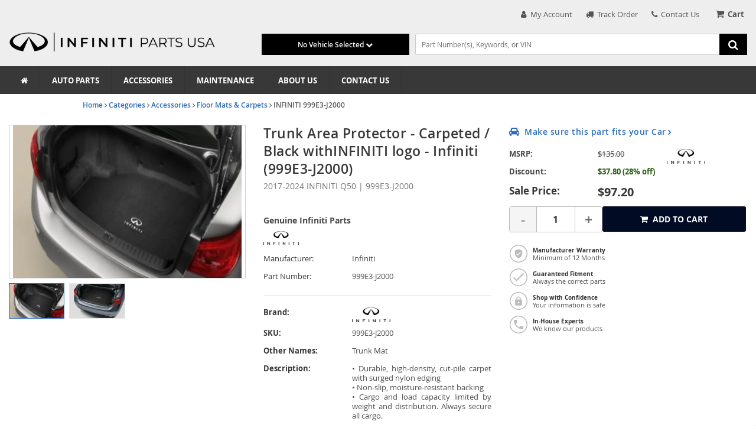

--- FILE ---
content_type: text/css
request_url: https://cdn.revolutionparts.io/d71959ef1e2cdb41255b23f17e3607f0/design/theme.css?v=fcd40055995fbd450a130ae8d47d258e
body_size: 3680
content:
/* Moved to automation.scss */
/* Moved to automation.scss */
/* Moved to automation.scss */
/* Moved to automation.scss */
.call-to-action-button,
.search-by-part-module .btn,
.vin-column-custom .search-by-vin-module .btn,
#home-content .newsletter-signup-module .btn,
.newsletter-signup-module.newsletter-inline .input-custom .newsletter-button,
#accessories-custom .acc-right-col .acc-grid-wrapper .acc-grid-row .acc-half .cta-custom {
  background-color: #000000;
  border-radius: 0px;
  border: none;
  color: #fff;
  font-family: "Open Sans", sans-serif;
  font-weight: 400;
  -webkit-font-smoothing: antialiased;
  -webkit-transition: all 0.5s ease;
  -moz-transition: all 0.5s ease;
  -o-transition: all 0.5s ease;
  transition: all 0.5s ease; }
  .call-to-action-button:hover, .call-to-action-button:active, .call-to-action-button:focus,
  .search-by-part-module .btn:hover,
  .search-by-part-module .btn:active,
  .search-by-part-module .btn:focus,
  .vin-column-custom .search-by-vin-module .btn:hover,
  .vin-column-custom .search-by-vin-module .btn:active,
  .vin-column-custom .search-by-vin-module .btn:focus,
  #home-content .newsletter-signup-module .btn:hover,
  #home-content .newsletter-signup-module .btn:active,
  #home-content .newsletter-signup-module .btn:focus,
  .newsletter-signup-module.newsletter-inline .input-custom .newsletter-button:hover,
  .newsletter-signup-module.newsletter-inline .input-custom .newsletter-button:active,
  .newsletter-signup-module.newsletter-inline .input-custom .newsletter-button:focus,
  #accessories-custom .acc-right-col .acc-grid-wrapper .acc-grid-row .acc-half .cta-custom:hover,
  #accessories-custom .acc-right-col .acc-grid-wrapper .acc-grid-row .acc-half .cta-custom:active,
  #accessories-custom .acc-right-col .acc-grid-wrapper .acc-grid-row .acc-half .cta-custom:focus {
    background-color: #1a1a1a;
    color: #fff; }
  .call-to-action-button:visited,
  .search-by-part-module .btn:visited,
  .vin-column-custom .search-by-vin-module .btn:visited,
  #home-content .newsletter-signup-module .btn:visited,
  .newsletter-signup-module.newsletter-inline .input-custom .newsletter-button:visited,
  #accessories-custom .acc-right-col .acc-grid-wrapper .acc-grid-row .acc-half .cta-custom:visited {
    background-color: #000000;
    color: #fff; }

#header-custom .container-wrap {
  padding-bottom: 0; }

@media (min-width: 767px) and (max-width: 1024px) {
  #header-custom .col-md-6:first-child {
    display: none; }
  #header-custom .col-md-6:last-child {
    width: 100%; } }

#header-custom .main-nav-links {
  margin-right: 10px; }

#header-custom .links-list li a, #header-custom .cart-wrapper .cart-text, #header-custom .email_address {
  font-family: "Open Sans", sans-serif;
  font-size: 10pt;
  color: #555;
  font-weight: 400;
  text-transform: none;
  -webkit-font-smoothing: antialiased; }
  #header-custom .links-list li a:hover, #header-custom .cart-wrapper .cart-text:hover, #header-custom .email_address:hover {
    color: #000000; }

#header-custom .call-to-action-button {
  background-color: transparent; }
  #header-custom .call-to-action-button:hover {
    background-color: transparent; }

#header-custom .cart-component {
  min-width: 0; }
  #header-custom .cart-component .cart-button {
    padding: 5px; }
  #header-custom .cart-component i {
    color: #555; }

#logo-custom .container-wrap {
  padding: 5px 0; }

#logo-custom .store-logo-image {
  max-height: 58px;
  margin: 0;
  position: absolute;
  top: 0;
  left: 0; }

#logo-custom .logo-col-custom {
  width: 28%;
  margin: 0; }

#logo-custom .deal-links-custom, #logo-custom .action-col-custom {
  width: 70%;
  margin: 0; }

#logo-custom .deal-links-custom {
  padding-bottom: 10px; }

#logo-custom .garage-col-custom {
  width: 20%;
  float: right;
  margin: 14px 10px 14px 0;
  border: solid 1px #000000;
  text-align: center; }
  #logo-custom .garage-col-custom .garage-component {
    padding: 4.5px;
    width: 100%;
    height: 100%;
    background-color: #000000; }
    #logo-custom .garage-col-custom .garage-component .garage-text {
      color: #fff; }
    #logo-custom .garage-col-custom .garage-component:hover {
      background-color: #1a1a1a; }

#logo-custom .search-col-custom {
  width: 45%;
  float: right;
  margin: 14px 0; }
  #logo-custom .search-col-custom .search-bar-component input {
    border-color: #ccc; }

#second-nav {
  border-bottom: 1px solid #333; }
  #second-nav .container-wrap {
    padding: 0; }
  #second-nav .links-list {
    display: inline; }
    #second-nav .links-list li {
      padding: 15px 20px 13px 20px;
      margin: 0;
      text-align: center;
      border-right: 1px solid #333;
      display: block;
      float: left;
      cursor: pointer; }
      #second-nav .links-list li a {
        font-family: "Open Sans", sans-serif;
        font-size: 10pt;
        color: #fff;
        font-weight: 700;
        text-transform: uppercase; }
        #second-nav .links-list li a:hover {
          text-decoration: none; }
      #second-nav .links-list li:hover, #second-nav .links-list li:active {
        background: black; }
      @media (max-width: 1023px) {
        #second-nav .links-list li {
          font-size: 8pt; } }

#mobile-header .material-icons {
  color: #000; }

#mobile-header .navbar-toggle {
  position: absolute;
  top: 8px;
  left: 8px;
  padding: 0;
  margin: 0;
  float: none;
  border: 1px solid #000;
  padding: 5px 5px 0 5px; }
  #mobile-header .navbar-toggle .closeMenu {
    display: none; }
  @media (max-width: 574px) {
    #mobile-header .navbar-toggle {
      display: block; } }

#mobile-header .header-center-nav {
  display: block;
  text-align: center;
  padding: 3px 0;
  background: #fff;
  border-bottom: 1px solid #ccc; }
  #mobile-header .header-center-nav .mobile-header-logo-link {
    line-height: 40px; }
  #mobile-header .header-center-nav img.image-logo {
    max-height: 45px; }

#mobile-header .cartLink {
  position: absolute;
  top: 10px;
  right: 10px;
  padding: 5px 5px 0 5px; }

.mobileMenu {
  width: auto; }
  .mobileMenu .mobileMenuSection:first-child {
    margin-bottom: 5px; }
  .mobileMenu .call-to-action-button {
    background: #000000; }
    .mobileMenu .call-to-action-button:hover, .mobileMenu .call-to-action-button:active {
      background: #262626; }
  .mobileMenu ul {
    list-style: none; }
    .mobileMenu ul li {
      position: relative;
      z-index: 10000; }
      .mobileMenu ul li a {
        font-family: "Open Sans", sans-serif;
        font-size: 12pt;
        color: #fff;
        font-weight: 400;
        position: relative;
        display: block;
        padding: 15px;
        background: #000000;
        margin-bottom: 5px;
        text-transform: uppercase; }
        .mobileMenu ul li a:after {
          position: absolute;
          right: 5px;
          top: 12px;
          content: 'chevron_right';
          direction: ltr;
          display: inline-block;
          font-family: 'Material Icons';
          font-size: 24px;
          font-style: normal;
          font-weight: normal;
          letter-spacing: normal;
          line-height: 1;
          text-transform: none;
          white-space: nowrap;
          word-wrap: normal;
          -webkit-font-feature-settings: 'liga';
          -webkit-font-smoothing: antialiased; }
      .mobileMenu ul li .menuPhone {
        padding-left: 45px; }
        .mobileMenu ul li .menuPhone:before {
          position: absolute;
          top: 12px;
          left: 10px;
          content: 'call';
          direction: ltr;
          display: inline-block;
          font-family: 'Material Icons';
          font-size: 24px;
          font-style: normal;
          font-weight: normal;
          letter-spacing: normal;
          line-height: 1;
          text-transform: none;
          white-space: nowrap;
          word-wrap: normal;
          -webkit-font-feature-settings: 'liga';
          -webkit-font-smoothing: antialiased; }
      .mobileMenu ul li .dropdown-toggle:after {
        content: 'expand_more';
        border: 0;
        right: 30px; }
      .mobileMenu ul li .dropdown-menu {
        width: 100%;
        margin: 0;
        border-radius: 0;
        border: 0;
        position: static;
        float: none; }
        .mobileMenu ul li .dropdown-menu a {
          background: transparent;
          padding: 7px 15px;
          color: #666;
          font-size: 1em; }
          .mobileMenu ul li .dropdown-menu a:after {
            top: 5px;
            content: 'chevron_right'; }
    .mobileMenu ul .open {
      margin-bottom: 5px; }
      .mobileMenu ul .open a {
        margin-bottom: 0; }
        .mobileMenu ul .open a:after {
          content: 'expand_less'; }

.navbar-fixed-top {
  min-width: 320px; }
  .navbar-fixed-top div.custom-html-module {
    position: relative; }

.navmenu-fixed-left {
  position: fixed;
  z-index: 9999;
  top: 0;
  bottom: 0;
  left: -100%;
  overflow-y: hidden;
  border-radius: 0;
  padding: 10px;
  background: #252525; }
  .navmenu-fixed-left .col-sm-12 {
    padding: 0; }

.mm-open .site-container:after {
  position: fixed;
  top: 0;
  right: 0;
  bottom: 0;
  left: 0;
  content: '';
  z-index: 1029;
  background: black;
  background: rgba(0, 0, 0, 0.7); }

.home-content .container-wrap {
  padding-bottom: 0; }

#page-home .home-content .cats-list {
  margin-top: 23px; }
  #page-home .home-content .cats-list ul {
    width: 100%;
    border: 1px solid #7d7d7d; }
    #page-home .home-content .cats-list ul li {
      border-left: 10px solid transparent;
      border-bottom: 1px solid #7d7d7d;
      position: relative; }
      #page-home .home-content .cats-list ul li:last-child {
        border-bottom: none; }
      #page-home .home-content .cats-list ul li::after {
        content: "\f105";
        font-family: FontAwesome;
        font-style: normal;
        font-weight: normal;
        position: absolute;
        top: 11px;
        right: 20px;
        font-size: 16pt;
        color: #000; }
      #page-home .home-content .cats-list ul li:hover {
        border-left-color: #000000; }
        #page-home .home-content .cats-list ul li:hover a {
          color: #000000; }
        #page-home .home-content .cats-list ul li:hover::after {
          color: #000000; }
      #page-home .home-content .cats-list ul li a {
        font-family: "Open Sans", sans-serif;
        font-size: 12pt;
        color: #000;
        font-weight: 400;
        display: block;
        padding: 15.699px 20px; }

.home-content .featured-section h2 {
  display: none; }

.home-content .featured-section .col-sm-4 {
  padding-left: 0;
  margin: 0 !important; }
  @media (max-width: 767px) {
    .home-content .featured-section .col-sm-4 {
      padding-left: 15px;
      width: 100%; } }
  .home-content .featured-section .col-sm-4.cats-list ul li a {
    color: #000; }

.home-content .featured-section .col-sm-8 {
  padding-right: 0;
  margin: 0; }

#vehicle-custom {
  z-index: 22; }
  #vehicle-custom .row {
    margin: 0 !important;
    padding-top: 15px; }
    @media (max-width: 767px) {
      #vehicle-custom .row {
        padding: 0; } }
  #vehicle-custom .header-text {
    display: none; }
    @media (max-width: 767px) {
      #vehicle-custom .header-text {
        display: block;
        color: inherit; } }
  @media (max-width: 767px) {
    #vehicle-custom .container-wrap {
      padding: 0px; }
    #vehicle-custom .header-text {
      display: block; } }
  #vehicle-custom .vpicker_buttons .vpicker_button {
    border-radius: 0px; }
  #vehicle-custom .vpicker_buttons li.active_button a:hover .select {
    background-color: #EFEFEF; }
  @media (min-width: 426px) and (max-width: 710px) {
    #vehicle-custom .vpicker_buttons {
      width: 70%; } }
  @media (max-width: 900px) {
    #vehicle-custom .vpicker_buttons {
      width: 90%; } }
  @media (max-width: 710px) {
    #vehicle-custom .vpicker_buttons {
      width: 90%; }
      #vehicle-custom .vpicker_buttons .vpicker-select {
        width: 100%; } }
  #vehicle-custom .vpicker-submit, #vehicle-custom .browse_catalog {
    background-color: #000000;
    width: 170px;
    margin-left: 15px;
    padding: 5px; }
    #vehicle-custom .vpicker-submit:hover, #vehicle-custom .browse_catalog:hover {
      background-color: #262626; }
    @media (min-width: 426px) and (max-width: 710px) {
      #vehicle-custom .vpicker-submit, #vehicle-custom .browse_catalog {
        width: 70%; } }
    @media (min-width: 711px) and (max-width: 900px) {
      #vehicle-custom .vpicker-submit, #vehicle-custom .browse_catalog {
        width: 170px;
        margin-left: 0; } }
    @media (max-width: 710px) {
      #vehicle-custom .vpicker-submit, #vehicle-custom .browse_catalog {
        width: 90%;
        margin-left: 0; } }

@media (min-width: 450px) and (max-width: 800px) {
  #mobile-picker .vehicle-picker-module .vpicker_buttons li.vpicker_button,
  #mobile-picker .vehicle-picker-module #vpicker_submit {
    width: 40%; } }

#model-custom .select-by-model-module .select-by-model-item {
  margin: 3px 2px;
  min-width: 100px;
  width: 32%; }

#model-custom .vehicle-img-wrapper {
  margin-top: 20px; }
  @media (max-width: 1000px) {
    #model-custom .vehicle-img-wrapper {
      -ms-transform: scale(0.8);
      -webkit-transform: scale(0.5);
      transform: scale(0.8);
      zoom: 0.8; } }

#model-custom .model-text {
  font-family: "Open Sans", sans-serif;
  font-size: 12pt;
  color: #000;
  font-weight: 400;
  text-align: center;
  padding: 5px 0;
  margin: 10px 0; }

#model-custom .model-content {
  border: solid 1px #7d7d7d;
  position: relative;
  -webkit-transition: all 0.5s ease;
  -moz-transition: all 0.5s ease;
  -o-transition: all 0.5s ease;
  transition: all 0.5s ease; }
  #model-custom .model-content:hover .model-text span, #model-custom .model-content:active .model-text span {
    text-decoration: none; }
  #model-custom .model-content:hover::before, #model-custom .model-content:active::before {
    opacity: 1; }
  #model-custom .model-content::before {
    content: "+";
    font-family: "Open Sans", sans-serif;
    font-size: 55pt;
    color: #fff;
    font-weight: 100;
    padding: 50px 0;
    text-align: center;
    position: absolute;
    top: 0;
    left: 0;
    height: 100%;
    width: 100%;
    background-color: rgba(0, 0, 0, 0.8);
    z-index: 2;
    transition: all .5s ease;
    transform-origin: center bottom;
    opacity: 0; }

#model-custom .select-by-model-list {
  text-align: center; }

@media (max-width: 574px) {
  #model-custom .select-by-model-module .select-by-model-item {
    width: 47%; } }

#vin-custom .collect-vin-horiz-module .search-label {
  color: #fff; }

#featured-custom .featured-products-module {
  padding-top: 0; }

#featured-custom .details-title .product-title {
  color: #333;
  font-size: 14pt; }
  @media (max-width: 426px) {
    #featured-custom .details-title .product-title {
      font-size: 8pt; } }
  @media (max-width: 1024px) {
    #featured-custom .details-title .product-title {
      font-size: 9pt; } }

#featured-custom .featured-products, #featured-custom .pricing-actions-display .product-pricing {
  text-align: center; }

#featured-custom .featured-product {
  margin: 0 6px 17px 0;
  float: left;
  width: 32.2%;
  display: inline;
  border: solid 1px #7d7d7d; }
  @media (max-width: 1023px) {
    #featured-custom .featured-product {
      width: 32%; } }
  @media (max-width: 767px) {
    #featured-custom .featured-product {
      width: 48%; } }

#featured-custom .product-wrapper-link {
  border: none; }
  #featured-custom .product-wrapper-link:hover {
    border: none; }

#featured-custom .product-wrapper-link {
  background-color: transparent; }
  #featured-custom .product-wrapper-link:hover {
    border-color: #7d7d7d; }

#featured-custom .product-details-link {
  background-color: #000000;
  color: #fff; }

@media (max-width: 574px) {
  #featured-custom .catalog-product {
    width: 47%;
    border-bottom: 1px solid #7d7d7d; }
  #featured-custom .catalog-product-sale-price {
    font-size: 16pt;
    text-align: center; } }

@media (max-width: 574px) {
  #featured-custom .catalog-product {
    width: 24%; } }

@media (max-width: 767px) {
  #featured-custom .col-sm-8 {
    width: 100%;
    float: none;
    margin-top: 20px; } }

#custom-footer {
  padding-top: 25px; }
  #custom-footer .heading, #custom-footer .newsletter-main-text {
    font-family: "Open Sans", sans-serif;
    font-size: 13pt;
    color: #333;
    font-weight: 700;
    text-transform: uppercase;
    border-bottom: 1px solid #7d7d7d;
    width: 100%;
    padding-bottom: 15px;
    position: relative;
    display: block; }
    #custom-footer .heading::after, #custom-footer .newsletter-main-text::after {
      content: "";
      position: absolute;
      bottom: 0;
      left: 0;
      height: 3px;
      width: 100px;
      background-color: #7d7d7d; }
    @media (min-width: 768px) and (max-width: 1023px) {
      #custom-footer .heading, #custom-footer .newsletter-main-text {
        font-size: 11pt; } }
    @media (max-width: 767px) {
      #custom-footer .heading, #custom-footer .newsletter-main-text {
        padding-top: 10px; } }
  #custom-footer a:hover {
    text-decoration: none; }
  #custom-footer li {
    list-style: none; }
  #custom-footer .contact-wrapper {
    margin-top: 10px; }
    #custom-footer .contact-wrapper .list-item-container {
      padding: 12px 0; }
      #custom-footer .contact-wrapper .list-item-container .icon {
        padding: 0 15px 0 0;
        display: inline-block; }
        #custom-footer .contact-wrapper .list-item-container .icon i {
          color: #333;
          font-size: 14pt; }
      #custom-footer .contact-wrapper .list-item-container aside {
        font-family: "Open Sans", sans-serif;
        font-size: 10pt;
        color: #333;
        font-weight: 400;
        display: inline-block;
        vertical-align: top; }
      #custom-footer .contact-wrapper .list-item-container:hover aside, #custom-footer .contact-wrapper .list-item-container:hover i {
        color: #000000; }
  #custom-footer .navigation-wrapper .links-list {
    width: 100%;
    margin: 0; }
    #custom-footer .navigation-wrapper .links-list li {
      position: relative; }
      #custom-footer .navigation-wrapper .links-list li a {
        font-family: "Open Sans", sans-serif;
        font-size: 12pt;
        color: #333;
        font-weight: 400;
        display: block;
        padding: 12px 0 12px 20px;
        border-bottom: solid 1px #7d7d7d; }
        #custom-footer .navigation-wrapper .links-list li a:hover {
          color: #000000; }
      #custom-footer .navigation-wrapper .links-list li::before {
        font-family: FontAwesome;
        font-style: normal;
        font-weight: normal;
        text-decoration: inherit;
        content: "\f054";
        position: absolute;
        left: 0;
        top: 18px;
        color: #7d7d7d;
        font-size: 6pt; }
  #custom-footer .newsletter-signup-module form {
    margin-top: 25px; }
    #custom-footer .newsletter-signup-module form .input-group {
      width: 100%; }
      #custom-footer .newsletter-signup-module form .input-group input {
        border: 1px solid #7d7d7d;
        padding: 9.3px 10px; }
      @media (min-width: 768px) and (max-width: 942px) {
        #custom-footer .newsletter-signup-module form .input-group input, #custom-footer .newsletter-signup-module form .input-group button {
          display: block;
          width: 100% !important;
          margin: 10px 0 0 0; } }
  #custom-footer .social-custom ul li {
    display: inline-block;
    padding: 7px;
    border: solid 1px #7d7d7d;
    min-width: 40px;
    text-align: center; }
    @media (max-width: 799px) {
      #custom-footer .social-custom ul li {
        margin-top: 5px; } }
    #custom-footer .social-custom ul li:hover {
      border-color: #000000; }
      #custom-footer .social-custom ul li:hover i, #custom-footer .social-custom ul li:hover span {
        color: #000000; }
    #custom-footer .social-custom ul li a:hover {
      text-decoration: none; }
    #custom-footer .social-custom ul li a i {
      color: #7d7d7d;
      font-size: 14pt; }
    #custom-footer .social-custom ul li a span {
      font-family: "Open Sans", sans-serif;
      font-size: 10pt;
      color: #7d7d7d;
      font-weight: 400; }

@media (min-width: 768px) and (max-width: 1250px) {
  .wide-padding {
    padding-left: 20px;
    padding-right: 20px; } }

@media (min-width: 320px) and (max-width: 767px) {
  .mobile-hide {
    display: none !important; } }

a, a:hover {
  text-decoration: none; }

#header-custom .cart-component .cart-button .cart-items {
  background-color: #000000;
  color: #fff; }

#mobile-header {
  height: 30px; }

#mobile-garage {
  padding: 10px 0; }
  #mobile-garage .garage-component {
    width: 100%;
    text-align: center; }

body {
  position: relative; }

#page-home h1, #page-home .category-title, .headerStyles, #page-home h2, #newsletter-custom .newsletter-signup-module.newsletter-block .newsletter-main-text {
  font-family: "Open Sans", sans-serif;
  font-size: 16pt;
  color: #000;
  font-weight: 400;
  margin: 0;
  text-transform: uppercase;
  text-align: left;
  line-height: 17pt; }
  @media (max-width: 799px) {
    #page-home h1, #page-home .category-title, .headerStyles, #page-home h2, #newsletter-custom .newsletter-signup-module.newsletter-block .newsletter-main-text {
      text-align: center;
      background-color: transparent; } }

#page-home #vehicle-custom h1 {
  color: #000;
  font-size: 25pt;
  font-weight: 300;
  letter-spacing: .2px;
  padding: 5px 0 15px 0;
  text-align: center; }
  @media (max-width: 1023px) {
    #page-home #vehicle-custom h1 {
      font-size: 22pt;
      line-height: 32pt; } }
  @media (max-width: 767px) {
    #page-home #vehicle-custom h1 {
      line-height: 30pt;
      padding: 0 15px 0 15px;
      font-size: 22pt; } }

#rp-custom .container-wrap {
  padding: 10px 0 10px 0; }

@media (max-width: 767px) {
  #rp-custom .payments-accepted-module {
    margin-top: 15px; } }

#featured-pages h2 {
  margin-bottom: 20px; }


--- FILE ---
content_type: text/css
request_url: https://cdn.revolutionparts.io/d71959ef1e2cdb41255b23f17e3607f0/design/custom.css?v=35b3650192a0762aff719e5a64fb18ab
body_size: 1350
content:
/* begin fix the thumbnail arrows */
#page-product .product-images-module .product-images ul.secondary-images.owl-carousel .owl-next, 
#page-product .product-images-module .product-images ul.secondary-images.owl-carousel .owl-prev {
     height: 60px;
padding: 0;
}

#layout_product .product-details-module iframe {
	width: 100%;
}
/* end fix the thumbnail arrows */

/* page pet accessories page */
.themePageBanner {
	position: relative;
}

.themePageBanner::before {
	content: """";
    position: absolute;
    left: 0;
    right: 0;
    top: 0;
    bottom: 0;
    background-color: rgba(0,0,0,0.1);
    z-index: 1;
}

@media screen and (max-width: 767px) {
    .themePageBanner::before {
    	background-color: rgba(0,0,0,0.5);
    }
    .themePageBanner .banner-vpicker-module .slider .rslides_container .rslides li,
    .themePageBanner .banner-vpicker-module .slider .rslides_container .rslides,
    .themePageBanner .banner-vpicker-module {
    	height: calc(200px + (500 - 200) * ((100vw - 320px) / (768 - 320))) !important;
    }
}

.themePageBanner .banner-vpicker-module .banner-overlay-content .header-text,
.themePageBanner .banner-vpicker-module .banner-overlay-content .custom_content {
	text-align: left;
    font-weight: 300;
    font-family: var(--themeFontLight);
}

.themePageBanner .banner-vpicker-module .banner-overlay-content .custom_content {
	font-size: 1rem;
    letter-spacing: .3px;
}

.themePageBanner .banner-vpicker-module .banner-overlay-content {
	left: 0;
}

.themePagePadding {
	padding: 50px 0;
}

.themePageProductList .catalog-products {
	display: grid;
    grid-template-columns: repeat(3, 1fr);
    column-gap: 15px;
    row-gap: 30px;
}

@media screen and (max-width: 767px) {
    .themePageProductList .catalog-products {
    	grid-template-columns: repeat(2, 1fr);
    }
}

@media screen and (max-width: 500px) {
    .themePageProductList .catalog-products {
    	grid-template-columns: repeat(1, 1fr);
    }
}

.themePageProductList .search-listing-module .catalog-product {
	margin-left: 0;
    margin-right: 0;
    border: 0;
    padding: 0;
    display: flex;
    flex-direction: column;
    flex-wrap: wrap;
}

.themePageProductList .search-listing-module .catalog-product .product-image-col,
.themePageProductList .search-listing-module .catalog-product .product-details-col,
.themePageProductList .search-listing-module .catalog-product .add-to-cart-col {
	width: 100%;
    padding: 0;
}

.themePageProductList .search-listing-module .catalog-product .product-image-col {
	margin-bottom: 20px;
}

.themePageProductList .search-listing-module .catalog-product .product-partnum-category .catalog-product-id a {
	color: #343434;
}

.themePageProductList .search-listing-module .catalog-product .add-to-cart-col {
	margin-block-start: auto;
}

.themePageProductList .search-listing-module .catalog-product .product-partnum-category .catalog-product-id {
	font-size: 12px;
}

.themePageProductList .search-listing-module .catalog-product .product-more-info {
	font-size: 12px;
}

.themePageProductList .search-listing-module .catalog-product .sale-price {
	font-size: 20px;
}

.themePageProductList .search-listing-module .catalog-product .catalog-info-row strong {
	color: #343434;
}

.themePageProductList .search-listing-module .catalog-product .product-details-col .product-title {
	font-size: 18px;
}

.themePageProductList  .search-listing-module .catalog-product .product-manufacturer {
	margin: 0;
}

.themePageProductList .search-listing-module .catalog-product .product-image-col>a {
	height: 300px;
}

.themePageProductList .search-listing-module .catalog-product .product-details-col .product-title a {
	font-size: 22px;
    color: var(--themeColor);
    font-family: var(--themeFontRegular);
    font-weight: 300;
}

.themePageProductList .search-listing-module .catalog-product:hover .product-image-col>a img {
	transform: scale(1.1);
}

.themePageProductList .search-listing-module .catalog-product .product-image-col>a img {
	height: 100%;
    width: 100%;
    object-fit: cover;
    transition: all .3s ease-in-out;
}

.themePageProductList .search-listing-module .catalog-product .product-purchase-button .place-order-button {
	width: 100%;
    background-color: var(--themeButtonColor);
    color: var(--themeColor) !important;
    text-align: center;
    display: block;
    padding: 10px 10px;
    margin-top: 20px;
    cursor: pointer;
    border-radius: 25px;
    font-size: 16px;
    text-transform: capitalize;
    font-family: var(--themeFontRegular);
    font-weight: 300;
}

.themePageProductList .search-listing-module .catalog-product .product-manufacturer .product-manufacturer-data span strong {
	display: none;
}

html body .action-button.place-order-button {
	background-color: var(--themeColor);
}

html body .action-button.place-order-button:hover,
html body .action-button.place-order-button:focus {
	background-color: var(--themeColor);
    opacity: .8;
}

.themePageProductListNew {
	margin-bottom: 0;
    list-style: none;
    display: grid;
    grid-template-columns: repeat(3, 1fr);
    gap: 20px;
}

@media screen and (max-width: 767px) {
    .themePageProductListNew {
    	grid-template-columns: repeat(2, 1fr);
    }
}

@media screen and (max-width: 500px) {
    .themePageProductListNew {
    	grid-template-columns: repeat(1, 1fr);
    }
}

.themePageProductListImg img {
	width: 100%;
    height: 300px;
    object-fit: cover;
    transition: all .3s ease-in-out;
}

.themePageProductListContent {
	padding-top: 20px;
}

.themePageProductListContent h3 {
	font-size: 22px;
    color: var(--themeColor);
    font-family: var(--themeFontRegular);
}

.themeMSRP {
	text-decoration: line-through;
    font-size: 12px;
    margin-bottom: 0;
}

.themePartNumber {
	font-size: 12px;
    margin-bottom: 5px;
}

.themePrice {
	font-size: 20px;
    font-weight: 700;
    margin-bottom: 0;
}

.themePartLogo img {
    width: 40px;
    filter: invert(1);
    margin-left: 0;
    margin-top: 12px;
}

.themeOtherNames,
.themeDescription {
	font-size: 12px;
    margin-bottom: 5px;
}

.themeButton a {
	background-color: var(--themeButtonColor);
    color: var(--themeColor) !important;
    text-align: center;
    display: block;
    padding: 10px 10px;
    margin-top: 20px;
    cursor: pointer;
    border-radius: 25px;
}

.themePageProductListImg {
	overflow: hidden;
}

.themePageProductListLink {
	cursor: pointer;
}

.themePageProductListLink:hover .themePageProductListImg img {
	transform: scale(1.1);
}

/* end of page pet accessories page */



/* fonts */
@font-face {
    font-family:'infiniti-light';
    src:url('https://cdn.revolutionparts.io/42394aa61e7f417307148d55124bba0d/design/fonts/InfinitiBrandL1-Light.woff2') format('woff2')
}

@font-face {
    font-family:'infiniti-regular';
    src:url('https://cdn.revolutionparts.io/42394aa61e7f417307148d55124bba0d/design/fonts/InfinitiBrandL1-Regular.woff2') format('woff2')
}

@font-face {
    font-family:'infiniti-bold';
    src:url('https://cdn.revolutionparts.io/42394aa61e7f417307148d55124bba0d/design/fonts/InfinitiBrandL1-Bold.woff2') format('woff2')
}

@font-face {
    font-family:'infiniti-global';
    src:url('https://cdn.revolutionparts.io/42394aa61e7f417307148d55124bba0d/design/fonts/Infiniti-Global.woff2') format('woff2')
}

/* global */
:root {
	--themeColor: #020b24;
    --themeButtonColor: #B0A591;
    --themeTextColor: #343434;
    --themeFontLight: 'infiniti-light';
    --themeFontRegular: 'infiniti-regular';
    --themeFontBold: 'infiniti-bold';
    --themeFontGlobal: 'infiniti-global';
}

/* Do not remove - this removes the white line in product pages */
.product-images-module .product-images.show-thumbnails .main-image .main-image-text {
   display: none;
}

--- FILE ---
content_type: application/javascript; charset=UTF-8
request_url: https://api.livechatinc.com/v3.6/customer/action/get_dynamic_configuration?x-region=us-south1&license_id=1054057&client_id=c5e4f61e1a6c3b1521b541bc5c5a2ac5&url=https%3A%2F%2Fwww.infinitipartsusa.com%2Foem-parts%2Finfiniti-cargo-mat-carpet-black-999e3j2000&channel_type=code&jsonp=__uadjtu0hs4o
body_size: 266
content:
__uadjtu0hs4o({"organization_id":"c492d5f2-3ff7-420e-bd4a-6c51bf9a6abf","livechat_active":true,"livechat":{"group_id":0,"client_limit_exceeded":false,"domain_allowed":true,"config_version":"5130.0.8.1334.21.27.88.8.8.5.6.11.3","localization_version":"6bb83031e4f97736cbbada081b074fb6_27990ad28d8e21657dc1a48b59884594","language":"en"},"default_widget":"livechat"});

--- FILE ---
content_type: text/javascript
request_url: https://cdn-resources.revolutionparts.io/webstore/v0.365.2/modules/product_purchase/product_purchase.js
body_size: 10126
content:
(()=>{var e,o={"./public/js/components/paypal-smart-buttons/paypal-constants.js":e=>{const o=["Pickup"],s={us:"USD"},t=s.us;e.exports={CURRENCY_CODES:s,DEFAULT_CURRENCY_CODE:t,DELIVERY_TYPE_FILTER:o,PAYPAL_DELIVERY_TYPES:{shipping:"SHIPPING",pickup:"PICKUP"},PAYPAL_STORAGE_KEYS:{address:"__paypal_shipping_address__",shippingMethod:"__paypal_rp_shipping_method__",sessionUrls:"__paypal_rp_session_urls__",shippingMethodId:"__paypal_rp_shipping_method_id__"},PAYPAL_API_URLS:{cancel:"/ajax/checkout/paypal",create:"/ajax/checkout/paypal",updateOrder:"/ajax/checkout/paypal/update"},PAYPAL_LANG:{est:"Est."},ORIGINS:{paypal:{cart:"cart",checkout:"xo"}},PAYLATER_MINIMUM_ELIGIBLE_AMOUNT:30}},"./public/js/components/paypal-smart-buttons/request.js":e=>{e.exports=function(e){let o=arguments.length>1&&void 0!==arguments[1]?arguments[1]:"GET",s=arguments.length>2&&void 0!==arguments[2]?arguments[2]:{};return new Promise(((t,r)=>{window.rp_app.request({url:e,method:o,dataType:"json",data:s,error:e=>{r(e)},success:e=>{t(e)}})}))}},"./public/js/constants/error-codes.js":(e,o,s)=>{"use strict";const t=s("./node_modules/lodash/get.js"),r=s("./node_modules/lodash/invert.js"),n={CHECKOUT_APP_SESSION_EXPIRED:6007},d=r(n);n.getErrorKey=e=>t(d,e),n.isRecognizedError=e=>find(e,(e=>{n.getErrorKey(e.code)})),e.exports=Object.freeze(n)},"./public/js/helpers/utils.js":e=>{const o={getXItemsFromString:function(e,o,s){const t=e.split(o);return{selected:t.slice(0,s),total:t.length}},productTitleEvent:function(e,s){let t=arguments.length>2&&void 0!==arguments[2]?arguments[2]:"",r=e.find(".catalog-product-oem-category a")[0];r=r?r.innerText.split(" - ")[1].trim():"";let n=e.find(".place-order-button");s=s?s.innerText.trim():"";let d=o.getStringFromTwoStrings(r,s),l=n.attr("data-sale-price"),i=n.attr("data-in-stock")?"In Stock":"No Stock";return{sku_stripped:n.attr("data-sku-stripped"),name:n.attr("data-name"),brand:n.attr("data-brand"),category:d,price:l,quantity:n.attr("data-quantity"),page:t||"Unavailable",stock_status:i}},getItemsFromRpappCart:function(e){return e.map((e=>({id:(e=e.product.product_data).sku_stripped,name:e.name,quantity:e.quantity,brand:e.brand,price:e.total_sale_price})))},getStringFromTwoStrings:function(e,o){let s=arguments.length>2&&void 0!==arguments[2]?arguments[2]:null;return e.trim()||o.trim()||s},convertNamesOfItemsForGA:function(e){return e.map(((e,o)=>({item_id:e.id||e.sku_stripped,item_name:e.name,item_brand:e.brand,item_category:e.category||"Unavailable",price:e.price,quantity:e.quantityDifference||e.quantity||1,item_list_name:e.page||"Unavailable",index:o+1})))},updateQuantityForGA:function(e){return e.map(((e,o)=>({item_id:e.id,item_name:e.name,item_brand:e.brand,item_category:"Unavailable",price:e.price,quantity:Math.abs(e.quantity-e.initialQuantity),item_list_name:"Unavailable",index:o+1})))},hashSensitiveInformation:function(e){return new Promise((function(o,s){if(!e)return o("");const t=(new TextEncoder).encode(e);crypto.subtle.digest("SHA-256",t).then((function(e){const s=Array.from(new Uint8Array(e)).map((function(e){return e.toString(16).padStart(2,"0")})).join("");o(s)})).catch((function(e){s(e)}))}))},buildCarString:function(e){const o=e.ui_year||"",s=e.ui_make||"",t=e.ui_model||"";return o||s||t?`${o} ${s} ${t}`.trim():"NotSelected"},getCookie:function(e){const o=`; ${document.cookie}`.split(`; ${e}=`);return 2===o.length?o.pop().split(";").shift():"{}"},setCookie:function(e,o,s){var t="";if(s){var r=new Date;r.setTime(r.getTime()+24*s*60*60*1e3),t="; expires="+r.toGMTString()}else t="";document.cookie=e+"="+o+t+"; path=/"},deleteCookie:function(e){o.setCookie(e,"",-1)},canProceedCheckoutWithQuantityLimitEnabled:function(){return rp_app?.cart?._can_apply_cart_quantity_limit?(rp$("body").overlaySpinner(),rp$(".spinner-overlay").css("position","fixed"),rp$(".spinner-icon").css("position","fixed"),new Promise(((e,o)=>{$ajax({type:"GET",url:"/ajax/cart",dataType:"json",data:{displayBrandDisclosure:rp_app?.cart?.displayBrandDisclosure??!1},contentType:"application/json",success:s=>{rp$("body").overlaySpinner.remove();let t=null;const r=rp$(".cart-listing[data-can-apply-cart-quantity-limit]");if(r.length>0){const e=r.attr("data-cart-items-count");null!=e&&""!==e&&(t=parseInt(e,10))}(null===t||isNaN(t))&&(t=rp_app?.cart?.item_count||0),t!==s.itemsCount?(rp$("#can-proceed-checkout-quantity-limit-enabled").modal(),setTimeout((function(){rp_app.location.redirect("/cart")}),100),o(new Error("Quantity mismatch between request data and cart items."))):e()},error:()=>{rp$("body").overlaySpinner.remove(),o(new Error("Failed to validate cart quantity limit"))}})}))):Promise.resolve()}};e.exports=o},"./public/js/lib/is-dom-element.js":(e,o,s)=>{const t=s("./node_modules/lodash/isString.js");e.exports=e=>!t(e)&&t(e.innerHTML)},"./public/js/lib/local-storage.js":e=>{e.exports={getItem:e=>{try{return window.localStorage.getItem(e)}catch(e){return null}},setItem:(e,o)=>{try{return window.localStorage.setItem(e,o)}catch(e){return null}},removeItem:e=>{try{return window.localStorage.removeItem(e)}catch(e){return null}}}},"./public/js/lib/on-ready.js":(e,o,s)=>{const t=s("./public/js/lib/once.js");e.exports=function(e){let{fn:o,rp$:s,window:r,label:n}=e;r.__PLUGIN_READY_QUEUE?r.__PLUGIN_READY_QUEUE.push(o):s(t(o))}},"./public/js/lib/once.js":e=>{e.exports=function(e,o){let s;return function(){return e&&(s=e.apply(o||this,arguments),e=null),s}}},"./public/js/lib/postal-code-helper.js":e=>{const o=/^\d{5}$|^\d{5}-\d{4}$/,s=/^([a-ceghj-npr-tv-z]){1}[0-9]{1}[a-ceghj-npr-tv-z]{1}[- ]?[0-9]{1}[a-ceghj-npr-tv-z]{1}[0-9]{1}$/i;e.exports={postalCodeRegexByCountry:{us:o,ca:s},validatePostalCode:function(e){return[o,s].some((o=>o.test(e)))}}},"./public/js/lib/product-message-utils.js":(e,o,s)=>{const{validatePostalCode:t}=s("./public/js/lib/postal-code-helper.js"),r=["StockLevel","InStockMessagingWithWarehouseOnly"],n=e=>{rp$("#shippingZipError").html(`${e}`)},d=()=>{rp$(".shipping-estimate-postal-code").on("click",(e=>{e.preventDefault();rp$("#shippingZipError").html("");const o=rp$(".shipping-estimate-postal-code").text();rp$(".zip-code-input").val(o)}))};e.exports={getInventoryMessage:e=>{let o=(r.includes(e.inventoryMessageType)?e.inventoryMessage.inventory_message:e.inventoryMessage)||"";return"OutOfStockMessagingOnly"===e.inventoryMessageType&&(o=`<i class="fa fa-exclamation-triangle"></i> ${o}`),o},getShippingMessageTitle:e=>(r.includes(e.inventoryMessageType)?e.inventoryMessage.shipping_message_title:null)||"",getShippingMessage:e=>(r.includes(e.inventoryMessageType)?e.inventoryMessage.shipping_message:null)||"",getShippingEstimateMessage:e=>(r.includes(e.inventoryMessageType)?e.inventoryMessage.shipping_estimate_message:null)||"",getPickupMessage:e=>(r.includes(e.inventoryMessageType)?e.inventoryMessage.pickup_message:null)||"",getInventoryMessageWarehouseId:e=>(r.includes(e.inventoryMessageType)?e.inventoryMessage.warehouse_id:null)||"",getInventoryMessageCustomerId:e=>(r.includes(e.inventoryMessageType)?e.inventoryMessage.warehouse_customer_id:null)||"",handleZipChange:(e,o,s)=>{const r=rp$(".modal-body",".zip-code-modal"),l=rp$("#shippingZipError");if(!t(s))return n(r.data("error-invalid-zip"));l.html(""),$ajax({method:"GET",dataType:"json",data:{customerId:e,warehouseId:o,zipCode:s},url:"/ajax/product/get-shipping-message-for-postal-code",success:e=>{"success"===e.status?(rp$(".modal-backdrop").css("display","none"),rp$("#zipCodeModal").modal("hide"),(e=>{rp$("#rp_shipping_estimate_message").html(e.message),d()})(e)):n(r.data("error-invalid-zip"))},statusCode:{400:()=>{n(r.data("error-400"))}},error:()=>{n(r.data("error-500"))}}),rp$(".zip-code-modal").click()},handleZipChangeEvent:d}},"./public/js/lib/sticky-div.js":e=>{const o=e=>{const o=rp$(e),s=o.parents(".page-builder-layout-column-wrap.full-height-wrapper"),t=o.parents(".page-builder-layout-column.col-md-4.block-modules.page-builder-layout-column.col-full-height").length>0;s.length>0&&t&&(s.css("position","sticky"),s.css("top","20px"),s.css("height","unset"))},s=e=>{const o=rp$(e),s=o.parents(".page-builder-layout-column-wrap.full-height-wrapper"),t=o.parents(".page-builder-layout-column.col-md-4.block-modules.page-builder-layout-column.col-full-height").length>0;s.length>0&&t&&(s.css("position","unset"),s.css("top","0"),s.css("height","unset"))};e.exports={makeDivSticky:o,resetMakeDivSticky:s,resetPurchaseModalStyles:function(){const e=".product-purchase-module";arguments.length>0&&void 0!==arguments[0]&&arguments[0]?s(e):o(e)}}},"./public/templates/modules/product_purchase/product_purchase.js":(e,o,s)=>{"use strict";var t=s("./node_modules/lodash/get.js"),r=s.n(t),n=(s("./node_modules/core-js/fn/array/from.js"),s("./node_modules/core-js/fn/object/assign.js"),s("./public/js/components/paypal-smart-buttons/paypal-constants.js")),d=(s("./public/js/constants/error-codes.js"),s("./node_modules/debug/src/browser.js")),l=s.n(d),i=s("./public/js/lib/is-dom-element.js"),u=s.n(i);s("./node_modules/lodash/isString.js"),s("./node_modules/lodash/toString.js"),s("./node_modules/lodash/isEmpty.js"),s("./public/js/lib/local-storage.js");s("./public/js/helpers/utils.js"),s("./public/js/components/paypal-smart-buttons/request.js");window.rp_app=rp_app||{};s("./node_modules/lodash/isFunction.js");s("./node_modules/lodash/isEqual.js");l()("xo:view:billing:smart-buttons");const c=()=>{const e=window.paypal_sdk;return e&&"function"==typeof e.Messages},a=(e,o,s)=>{const t=c();!t&&e>0?setTimeout((()=>{a(e--,o)}),150):t||0!==e?o&&"function"==typeof o?o():s("Callback not set"):s("Missing Paypal Script")},p=(e,o,s,t)=>{const r=Array.isArray(e)||e.length?e:[e];Array.from(r).forEach((e=>{s.height&&(e.style.height=`${s.height}px`),"function"==typeof o.render&&o.render(e).then((()=>{t&&"function"==typeof t&&t(o,e)}))}))},m=function(e,o){a(arguments.length>2&&void 0!==arguments[2]?arguments[2]:10,(()=>{const s=window.paypal_sdk,t=c(),r=window.document;if(t){const t=u()(e.elemOrSelector)?e.elemOrSelector:r.querySelectorAll(e.elemOrSelector);if(!t||0===t.length)return;if(e.amount<n.PAYLATER_MINIMUM_ELIGIBLE_AMOUNT)return;const d=t[0].classList.contains("productview")?{layout:"text",color:"white-no-border",ratio:"20x1",logo:{position:"top"}}:{layout:"flex",color:"white-no-border",ratio:"20x1"},l=Object.assign({},d,e.style),i={style:l,amount:e.amount,placement:e.placement},c=s.Messages(i);p(t,c,l,o)}}))};var _=function(){const e=s("./public/js/lib/on-ready.js"),{resetPurchaseModalStyles:o}=s("./public/js/lib/sticky-div.js"),{getInventoryMessage:t,getShippingMessage:n,getShippingMessageTitle:d,getShippingEstimateMessage:l,getPickupMessage:i,getInventoryMessageCustomerId:u,getInventoryMessageWarehouseId:c,handleZipChangeEvent:a}=s("./public/js/lib/product-message-utils.js");!function(){function s(e){e.preventDefault();const o=rp$(this).data("fulfillment-hash");o&&$ajax({method:"POST",dataType:"json",url:"/ajax/dealers",data:{dealerHash:o},success:(e,o)=>{"success"===o&&rp_app.location.reload()}})}function p(e){e.preventDefault(),window.rp_app.request({type:"GET",url:"/ajax/cart",dataType:"json",contentType:"application/json",success:_})}function _(e){if(!!r()(e,"itemsCount")){const e=rp$(".dealer-selection-warning-modal");e&&e.modal()}else j()}function j(){$ajax({method:"GET",dataType:"json",url:"/ajax/dealers/clear",success:(e,o)=>{"success"===o&&rp_app.location.reload()}})}function f(){const e=rp$(".marketplace-view-offers-box");$ajax({method:"GET",dataType:"json",url:"/ajax/product/select-dealer-resources",data:{catalog:rp$(".product-purchase-module").data("catalog")||"",sku:rp$(".product-purchase-module").data("sku-stripped")||""},success:o=>{if(o&&o.marketplace_view_offers_html){if(e&&e.append(o.marketplace_view_offers_html),o.postal_code){const e=rp$(".change-location-input");e.length>0&&e.val(o.postal_code)}const s=rp$(".dealer-selection-warning-modal");if(s.length>0){const e=rp$(".cancel-button",s),o=rp$(".continue-button",s);e.off("click").on("click",(function(e){e.preventDefault(),s.modal("hide")})),o.off("click").on("click",(function(e){e.preventDefault(),j(),s.modal("hide")}))}const t=rp$(".purchase-box .view-offers-link");t&&t.off("click").on("click",p)}o.dealer_selection_warning_modal&&function(e){const o=e.warning_heading,s=e.warning_subheading,t=e.cancel,r=e.continue;rp$(".warning-heading",rp$(".dealer-selection-warning-modal")).html(o),rp$(".warning-subheading",rp$(".dealer-selection-warning-modal")).html(s),rp$(".cancel-button",rp$(".dealer-selection-warning-modal")).html(t),rp$(".continue-button",rp$(".dealer-selection-warning-modal")).html(r)}(o.dealer_selection_warning_modal)},error:e=>{console.log("error",e)}})}e({rp$,window,label:"product_purchase",fn:function(){o(!1);const e=rp$("#rp_inventory_message"),r=rp$("#rp_shipping_message"),_=rp$("#rp_shipping_estimate_message"),g=rp$(".shipping-message-title"),h=rp$(".shipping-message-section"),y=rp$(".shipping-estimate-message-helptext"),b=rp$(".shipping-estimate-postal-code"),v=rp$("#rp_pickup_message"),w=rp$(".pickup-message-section"),x=rp$(".product-purchase button.add-to-cart"),k=rp$("#inventory_wrap"),$=rp$(".shipping-icon"),E=rp$(".badge-instock"),S=rp$("#is_lead_gen");let M=!1;if(S&&S.length>0){const e=rp$("#is_lead_gen").html();if(e&&"undefined"!==e&&""!==e.trim())try{M=JSON.parse(e)}catch(e){M=!1}}if(M&&f(),e&&e.length>0&&x){const o=function(e){let{$inventoryMessageContentEle:o,$shippingMessageContentEle:s,$shippingEstimateMessageContentEle:r,$shippingEstimateMessageHelpTextEle:p,$shippingEstimatePostalCodeEle:m,$shippingMessageSectionTitleEle:_,$shippingMessageSectionEle:j,$pickupMessageContentEle:f,$pickupMessageSectionEle:g,$addToCartBtn:h,$inventoryWrap:y,$shippingIcon:b,$inventoryStockIcon:v}=e;return function(e,m){const w=t(m),x=n(m),k=d(m),$=l(m),E=u(m),S=c(m),M=i(m),T=m.inventoryMessageType?m.inventoryMessageType:"";o.html(w),s.html(x),_.html(k),r.html($),f.html(M),h.attr("data-inventory-message",w),h.attr("data-shipping-message",x),y.removeClass("inventory-out-of-stock"),"OutOfStockMessagingOnly"===T&&y.addClass("inventory-out-of-stock"),y.attr("hidden",!y.parent().hasClass("fitment-redesign")&&""===w),s.attr("hidden",""===x),j.attr("hidden",""===x&&""===$),r.attr("hidden",""===$),g.attr("hidden",""===M),p.attr("hidden",""===$),b.attr("hidden",""===x),v.attr("hidden",""===w),""!==$&&(r.attr("data-inventory-warehouse-id",S),r.attr("data-inventory-warehouse-customer-id",E)),a(),T&&window.tracking&&"object"==typeof window.tracking.dimensions&&(window.tracking.dimensions.stockLevelMessaging=T)}}({$inventoryMessageContentEle:e,$shippingMessageContentEle:r,$shippingEstimateMessageContentEle:_,$shippingEstimateMessageHelpTextEle:y,$shippingEstimatePostalCodeEle:b,$shippingMessageSectionTitleEle:g,$shippingMessageSectionEle:h,$pickupMessageContentEle:v,$pickupMessageSectionEle:w,$addToCartBtn:x,$inventoryWrap:k,$shippingIcon:$,$inventoryStockIcon:E});rp$(document).off("productGetInventoryMessage:response",o),rp$(document).on("productGetInventoryMessage:response",o)}const T=rp$(".offer-dealer-list .dealer-select-button");T&&T.length>0&&T.each((function(){rp$(this).on("click",s)}));const O=rp$(".purchase-box .view-offers-link");O&&O.on("click",p);const I=rp$(".view-more-dealer-btn");I&&I.on("click",p);const P=rp$(document);P&&"function"==typeof P.on&&(P.on("shown.bs.modal",".modal",(()=>{o(!0)})),P.on("hidden.bs.modal",".modal",(()=>{o(!1)})));const C=rp$(".dealer-selection-warning-modal");rp$(".continue-button",C).on("click",j);let A="";try{A=rp$(".product-purchase-module").data("sale-price")}catch(e){}m({elemOrSelector:".pp-message",amount:A,placement:"product"})}})}()};try{if("undefined"==typeof __CURRENT_SCRIPT__)throw new Error("__CURRENT_SCRIPT__ is not defined");__CURRENT_SCRIPT__=_}catch(e){_()}},"./node_modules/core-js/fn/array/from.js":(e,o,s)=>{s("./node_modules/core-js/modules/es6.string.iterator.js"),s("./node_modules/core-js/modules/es6.array.from.js"),s("./node_modules/core-js/modules/_core.js").Array.from},"./node_modules/core-js/fn/object/assign.js":(e,o,s)=>{s("./node_modules/core-js/modules/es6.object.assign.js"),s("./node_modules/core-js/modules/_core.js").Object.assign},"./node_modules/core-js/modules/_a-function.js":e=>{e.exports=function(e){if("function"!=typeof e)throw TypeError(e+" is not a function!");return e}},"./node_modules/core-js/modules/_an-object.js":(e,o,s)=>{var t=s("./node_modules/core-js/modules/_is-object.js");e.exports=function(e){if(!t(e))throw TypeError(e+" is not an object!");return e}},"./node_modules/core-js/modules/_array-includes.js":(e,o,s)=>{var t=s("./node_modules/core-js/modules/_to-iobject.js"),r=s("./node_modules/core-js/modules/_to-length.js"),n=s("./node_modules/core-js/modules/_to-absolute-index.js");e.exports=function(e){return function(o,s,d){var l,i=t(o),u=r(i.length),c=n(d,u);if(e&&s!=s){for(;u>c;)if((l=i[c++])!=l)return!0}else for(;u>c;c++)if((e||c in i)&&i[c]===s)return e||c||0;return!e&&-1}}},"./node_modules/core-js/modules/_classof.js":(e,o,s)=>{var t=s("./node_modules/core-js/modules/_cof.js"),r=s("./node_modules/core-js/modules/_wks.js")("toStringTag"),n="Arguments"==t(function(){return arguments}());e.exports=function(e){var o,s,d;return void 0===e?"Undefined":null===e?"Null":"string"==typeof(s=function(e,o){try{return e[o]}catch(e){}}(o=Object(e),r))?s:n?t(o):"Object"==(d=t(o))&&"function"==typeof o.callee?"Arguments":d}},"./node_modules/core-js/modules/_cof.js":e=>{var o={}.toString;e.exports=function(e){return o.call(e).slice(8,-1)}},"./node_modules/core-js/modules/_core.js":e=>{var o=e.exports={version:"2.6.12"};"number"==typeof __e&&(__e=o)},"./node_modules/core-js/modules/_create-property.js":(e,o,s)=>{"use strict";var t=s("./node_modules/core-js/modules/_object-dp.js"),r=s("./node_modules/core-js/modules/_property-desc.js");e.exports=function(e,o,s){o in e?t.f(e,o,r(0,s)):e[o]=s}},"./node_modules/core-js/modules/_ctx.js":(e,o,s)=>{var t=s("./node_modules/core-js/modules/_a-function.js");e.exports=function(e,o,s){if(t(e),void 0===o)return e;switch(s){case 1:return function(s){return e.call(o,s)};case 2:return function(s,t){return e.call(o,s,t)};case 3:return function(s,t,r){return e.call(o,s,t,r)}}return function(){return e.apply(o,arguments)}}},"./node_modules/core-js/modules/_defined.js":e=>{e.exports=function(e){if(null==e)throw TypeError("Can't call method on  "+e);return e}},"./node_modules/core-js/modules/_descriptors.js":(e,o,s)=>{e.exports=!s("./node_modules/core-js/modules/_fails.js")((function(){return 7!=Object.defineProperty({},"a",{get:function(){return 7}}).a}))},"./node_modules/core-js/modules/_dom-create.js":(e,o,s)=>{var t=s("./node_modules/core-js/modules/_is-object.js"),r=s("./node_modules/core-js/modules/_global.js").document,n=t(r)&&t(r.createElement);e.exports=function(e){return n?r.createElement(e):{}}},"./node_modules/core-js/modules/_enum-bug-keys.js":e=>{e.exports="constructor,hasOwnProperty,isPrototypeOf,propertyIsEnumerable,toLocaleString,toString,valueOf".split(",")},"./node_modules/core-js/modules/_export.js":(e,o,s)=>{var t=s("./node_modules/core-js/modules/_global.js"),r=s("./node_modules/core-js/modules/_core.js"),n=s("./node_modules/core-js/modules/_hide.js"),d=s("./node_modules/core-js/modules/_redefine.js"),l=s("./node_modules/core-js/modules/_ctx.js"),i="prototype",u=function(e,o,s){var c,a,p,m,_=e&u.F,j=e&u.G,f=e&u.S,g=e&u.P,h=e&u.B,y=j?t:f?t[o]||(t[o]={}):(t[o]||{})[i],b=j?r:r[o]||(r[o]={}),v=b[i]||(b[i]={});for(c in j&&(s=o),s)p=((a=!_&&y&&void 0!==y[c])?y:s)[c],m=h&&a?l(p,t):g&&"function"==typeof p?l(Function.call,p):p,y&&d(y,c,p,e&u.U),b[c]!=p&&n(b,c,m),g&&v[c]!=p&&(v[c]=p)};t.core=r,u.F=1,u.G=2,u.S=4,u.P=8,u.B=16,u.W=32,u.U=64,u.R=128,e.exports=u},"./node_modules/core-js/modules/_fails.js":e=>{e.exports=function(e){try{return!!e()}catch(e){return!0}}},"./node_modules/core-js/modules/_function-to-string.js":(e,o,s)=>{e.exports=s("./node_modules/core-js/modules/_shared.js")("native-function-to-string",Function.toString)},"./node_modules/core-js/modules/_global.js":e=>{var o=e.exports="undefined"!=typeof window&&window.Math==Math?window:"undefined"!=typeof self&&self.Math==Math?self:Function("return this")();"number"==typeof __g&&(__g=o)},"./node_modules/core-js/modules/_has.js":e=>{var o={}.hasOwnProperty;e.exports=function(e,s){return o.call(e,s)}},"./node_modules/core-js/modules/_hide.js":(e,o,s)=>{var t=s("./node_modules/core-js/modules/_object-dp.js"),r=s("./node_modules/core-js/modules/_property-desc.js");e.exports=s("./node_modules/core-js/modules/_descriptors.js")?function(e,o,s){return t.f(e,o,r(1,s))}:function(e,o,s){return e[o]=s,e}},"./node_modules/core-js/modules/_html.js":(e,o,s)=>{var t=s("./node_modules/core-js/modules/_global.js").document;e.exports=t&&t.documentElement},"./node_modules/core-js/modules/_ie8-dom-define.js":(e,o,s)=>{e.exports=!s("./node_modules/core-js/modules/_descriptors.js")&&!s("./node_modules/core-js/modules/_fails.js")((function(){return 7!=Object.defineProperty(s("./node_modules/core-js/modules/_dom-create.js")("div"),"a",{get:function(){return 7}}).a}))},"./node_modules/core-js/modules/_iobject.js":(e,o,s)=>{var t=s("./node_modules/core-js/modules/_cof.js");e.exports=Object("z").propertyIsEnumerable(0)?Object:function(e){return"String"==t(e)?e.split(""):Object(e)}},"./node_modules/core-js/modules/_is-array-iter.js":(e,o,s)=>{var t=s("./node_modules/core-js/modules/_iterators.js"),r=s("./node_modules/core-js/modules/_wks.js")("iterator"),n=Array.prototype;e.exports=function(e){return void 0!==e&&(t.Array===e||n[r]===e)}},"./node_modules/core-js/modules/_is-object.js":e=>{e.exports=function(e){return"object"==typeof e?null!==e:"function"==typeof e}},"./node_modules/core-js/modules/_iter-call.js":(e,o,s)=>{var t=s("./node_modules/core-js/modules/_an-object.js");e.exports=function(e,o,s,r){try{return r?o(t(s)[0],s[1]):o(s)}catch(o){var n=e.return;throw void 0!==n&&t(n.call(e)),o}}},"./node_modules/core-js/modules/_iter-create.js":(e,o,s)=>{"use strict";var t=s("./node_modules/core-js/modules/_object-create.js"),r=s("./node_modules/core-js/modules/_property-desc.js"),n=s("./node_modules/core-js/modules/_set-to-string-tag.js"),d={};s("./node_modules/core-js/modules/_hide.js")(d,s("./node_modules/core-js/modules/_wks.js")("iterator"),(function(){return this})),e.exports=function(e,o,s){e.prototype=t(d,{next:r(1,s)}),n(e,o+" Iterator")}},"./node_modules/core-js/modules/_iter-define.js":(e,o,s)=>{"use strict";var t=s("./node_modules/core-js/modules/_library.js"),r=s("./node_modules/core-js/modules/_export.js"),n=s("./node_modules/core-js/modules/_redefine.js"),d=s("./node_modules/core-js/modules/_hide.js"),l=s("./node_modules/core-js/modules/_iterators.js"),i=s("./node_modules/core-js/modules/_iter-create.js"),u=s("./node_modules/core-js/modules/_set-to-string-tag.js"),c=s("./node_modules/core-js/modules/_object-gpo.js"),a=s("./node_modules/core-js/modules/_wks.js")("iterator"),p=!([].keys&&"next"in[].keys()),m="keys",_="values",j=function(){return this};e.exports=function(e,o,s,f,g,h,y){i(s,o,f);var b,v,w,x=function(e){if(!p&&e in S)return S[e];switch(e){case m:case _:return function(){return new s(this,e)}}return function(){return new s(this,e)}},k=o+" Iterator",$=g==_,E=!1,S=e.prototype,M=S[a]||S["@@iterator"]||g&&S[g],T=M||x(g),O=g?$?x("entries"):T:void 0,I="Array"==o&&S.entries||M;if(I&&(w=c(I.call(new e)))!==Object.prototype&&w.next&&(u(w,k,!0),t||"function"==typeof w[a]||d(w,a,j)),$&&M&&M.name!==_&&(E=!0,T=function(){return M.call(this)}),t&&!y||!p&&!E&&S[a]||d(S,a,T),l[o]=T,l[k]=j,g)if(b={values:$?T:x(_),keys:h?T:x(m),entries:O},y)for(v in b)v in S||n(S,v,b[v]);else r(r.P+r.F*(p||E),o,b);return b}},"./node_modules/core-js/modules/_iter-detect.js":(e,o,s)=>{var t=s("./node_modules/core-js/modules/_wks.js")("iterator"),r=!1;try{var n=[7][t]();n.return=function(){r=!0},Array.from(n,(function(){throw 2}))}catch(e){}e.exports=function(e,o){if(!o&&!r)return!1;var s=!1;try{var n=[7],d=n[t]();d.next=function(){return{done:s=!0}},n[t]=function(){return d},e(n)}catch(e){}return s}},"./node_modules/core-js/modules/_iterators.js":e=>{e.exports={}},"./node_modules/core-js/modules/_library.js":e=>{e.exports=!1},"./node_modules/core-js/modules/_object-assign.js":(e,o,s)=>{"use strict";var t=s("./node_modules/core-js/modules/_descriptors.js"),r=s("./node_modules/core-js/modules/_object-keys.js"),n=s("./node_modules/core-js/modules/_object-gops.js"),d=s("./node_modules/core-js/modules/_object-pie.js"),l=s("./node_modules/core-js/modules/_to-object.js"),i=s("./node_modules/core-js/modules/_iobject.js"),u=Object.assign;e.exports=!u||s("./node_modules/core-js/modules/_fails.js")((function(){var e={},o={},s=Symbol(),t="abcdefghijklmnopqrst";return e[s]=7,t.split("").forEach((function(e){o[e]=e})),7!=u({},e)[s]||Object.keys(u({},o)).join("")!=t}))?function(e,o){for(var s=l(e),u=arguments.length,c=1,a=n.f,p=d.f;u>c;)for(var m,_=i(arguments[c++]),j=a?r(_).concat(a(_)):r(_),f=j.length,g=0;f>g;)m=j[g++],t&&!p.call(_,m)||(s[m]=_[m]);return s}:u},"./node_modules/core-js/modules/_object-create.js":(e,o,s)=>{var t=s("./node_modules/core-js/modules/_an-object.js"),r=s("./node_modules/core-js/modules/_object-dps.js"),n=s("./node_modules/core-js/modules/_enum-bug-keys.js"),d=s("./node_modules/core-js/modules/_shared-key.js")("IE_PROTO"),l=function(){},i="prototype",u=function(){var e,o=s("./node_modules/core-js/modules/_dom-create.js")("iframe"),t=n.length;for(o.style.display="none",s("./node_modules/core-js/modules/_html.js").appendChild(o),o.src="javascript:",(e=o.contentWindow.document).open(),e.write("<script>document.F=Object<\/script>"),e.close(),u=e.F;t--;)delete u[i][n[t]];return u()};e.exports=Object.create||function(e,o){var s;return null!==e?(l[i]=t(e),s=new l,l[i]=null,s[d]=e):s=u(),void 0===o?s:r(s,o)}},"./node_modules/core-js/modules/_object-dp.js":(e,o,s)=>{var t=s("./node_modules/core-js/modules/_an-object.js"),r=s("./node_modules/core-js/modules/_ie8-dom-define.js"),n=s("./node_modules/core-js/modules/_to-primitive.js"),d=Object.defineProperty;o.f=s("./node_modules/core-js/modules/_descriptors.js")?Object.defineProperty:function(e,o,s){if(t(e),o=n(o,!0),t(s),r)try{return d(e,o,s)}catch(e){}if("get"in s||"set"in s)throw TypeError("Accessors not supported!");return"value"in s&&(e[o]=s.value),e}},"./node_modules/core-js/modules/_object-dps.js":(e,o,s)=>{var t=s("./node_modules/core-js/modules/_object-dp.js"),r=s("./node_modules/core-js/modules/_an-object.js"),n=s("./node_modules/core-js/modules/_object-keys.js");e.exports=s("./node_modules/core-js/modules/_descriptors.js")?Object.defineProperties:function(e,o){r(e);for(var s,d=n(o),l=d.length,i=0;l>i;)t.f(e,s=d[i++],o[s]);return e}},"./node_modules/core-js/modules/_object-gops.js":(e,o)=>{o.f=Object.getOwnPropertySymbols},"./node_modules/core-js/modules/_object-gpo.js":(e,o,s)=>{var t=s("./node_modules/core-js/modules/_has.js"),r=s("./node_modules/core-js/modules/_to-object.js"),n=s("./node_modules/core-js/modules/_shared-key.js")("IE_PROTO"),d=Object.prototype;e.exports=Object.getPrototypeOf||function(e){return e=r(e),t(e,n)?e[n]:"function"==typeof e.constructor&&e instanceof e.constructor?e.constructor.prototype:e instanceof Object?d:null}},"./node_modules/core-js/modules/_object-keys-internal.js":(e,o,s)=>{var t=s("./node_modules/core-js/modules/_has.js"),r=s("./node_modules/core-js/modules/_to-iobject.js"),n=s("./node_modules/core-js/modules/_array-includes.js")(!1),d=s("./node_modules/core-js/modules/_shared-key.js")("IE_PROTO");e.exports=function(e,o){var s,l=r(e),i=0,u=[];for(s in l)s!=d&&t(l,s)&&u.push(s);for(;o.length>i;)t(l,s=o[i++])&&(~n(u,s)||u.push(s));return u}},"./node_modules/core-js/modules/_object-keys.js":(e,o,s)=>{var t=s("./node_modules/core-js/modules/_object-keys-internal.js"),r=s("./node_modules/core-js/modules/_enum-bug-keys.js");e.exports=Object.keys||function(e){return t(e,r)}},"./node_modules/core-js/modules/_object-pie.js":(e,o)=>{o.f={}.propertyIsEnumerable},"./node_modules/core-js/modules/_property-desc.js":e=>{e.exports=function(e,o){return{enumerable:!(1&e),configurable:!(2&e),writable:!(4&e),value:o}}},"./node_modules/core-js/modules/_redefine.js":(e,o,s)=>{var t=s("./node_modules/core-js/modules/_global.js"),r=s("./node_modules/core-js/modules/_hide.js"),n=s("./node_modules/core-js/modules/_has.js"),d=s("./node_modules/core-js/modules/_uid.js")("src"),l=s("./node_modules/core-js/modules/_function-to-string.js"),i="toString",u=(""+l).split(i);s("./node_modules/core-js/modules/_core.js").inspectSource=function(e){return l.call(e)},(e.exports=function(e,o,s,l){var i="function"==typeof s;i&&(n(s,"name")||r(s,"name",o)),e[o]!==s&&(i&&(n(s,d)||r(s,d,e[o]?""+e[o]:u.join(String(o)))),e===t?e[o]=s:l?e[o]?e[o]=s:r(e,o,s):(delete e[o],r(e,o,s)))})(Function.prototype,i,(function(){return"function"==typeof this&&this[d]||l.call(this)}))},"./node_modules/core-js/modules/_set-to-string-tag.js":(e,o,s)=>{var t=s("./node_modules/core-js/modules/_object-dp.js").f,r=s("./node_modules/core-js/modules/_has.js"),n=s("./node_modules/core-js/modules/_wks.js")("toStringTag");e.exports=function(e,o,s){e&&!r(e=s?e:e.prototype,n)&&t(e,n,{configurable:!0,value:o})}},"./node_modules/core-js/modules/_shared-key.js":(e,o,s)=>{var t=s("./node_modules/core-js/modules/_shared.js")("keys"),r=s("./node_modules/core-js/modules/_uid.js");e.exports=function(e){return t[e]||(t[e]=r(e))}},"./node_modules/core-js/modules/_shared.js":(e,o,s)=>{var t=s("./node_modules/core-js/modules/_core.js"),r=s("./node_modules/core-js/modules/_global.js"),n="__core-js_shared__",d=r[n]||(r[n]={});(e.exports=function(e,o){return d[e]||(d[e]=void 0!==o?o:{})})("versions",[]).push({version:t.version,mode:s("./node_modules/core-js/modules/_library.js")?"pure":"global",copyright:"© 2020 Denis Pushkarev (zloirock.ru)"})},"./node_modules/core-js/modules/_string-at.js":(e,o,s)=>{var t=s("./node_modules/core-js/modules/_to-integer.js"),r=s("./node_modules/core-js/modules/_defined.js");e.exports=function(e){return function(o,s){var n,d,l=String(r(o)),i=t(s),u=l.length;return i<0||i>=u?e?"":void 0:(n=l.charCodeAt(i))<55296||n>56319||i+1===u||(d=l.charCodeAt(i+1))<56320||d>57343?e?l.charAt(i):n:e?l.slice(i,i+2):d-56320+(n-55296<<10)+65536}}},"./node_modules/core-js/modules/_to-absolute-index.js":(e,o,s)=>{var t=s("./node_modules/core-js/modules/_to-integer.js"),r=Math.max,n=Math.min;e.exports=function(e,o){return(e=t(e))<0?r(e+o,0):n(e,o)}},"./node_modules/core-js/modules/_to-integer.js":e=>{var o=Math.ceil,s=Math.floor;e.exports=function(e){return isNaN(e=+e)?0:(e>0?s:o)(e)}},"./node_modules/core-js/modules/_to-iobject.js":(e,o,s)=>{var t=s("./node_modules/core-js/modules/_iobject.js"),r=s("./node_modules/core-js/modules/_defined.js");e.exports=function(e){return t(r(e))}},"./node_modules/core-js/modules/_to-length.js":(e,o,s)=>{var t=s("./node_modules/core-js/modules/_to-integer.js"),r=Math.min;e.exports=function(e){return e>0?r(t(e),9007199254740991):0}},"./node_modules/core-js/modules/_to-object.js":(e,o,s)=>{var t=s("./node_modules/core-js/modules/_defined.js");e.exports=function(e){return Object(t(e))}},"./node_modules/core-js/modules/_to-primitive.js":(e,o,s)=>{var t=s("./node_modules/core-js/modules/_is-object.js");e.exports=function(e,o){if(!t(e))return e;var s,r;if(o&&"function"==typeof(s=e.toString)&&!t(r=s.call(e)))return r;if("function"==typeof(s=e.valueOf)&&!t(r=s.call(e)))return r;if(!o&&"function"==typeof(s=e.toString)&&!t(r=s.call(e)))return r;throw TypeError("Can't convert object to primitive value")}},"./node_modules/core-js/modules/_uid.js":e=>{var o=0,s=Math.random();e.exports=function(e){return"Symbol(".concat(void 0===e?"":e,")_",(++o+s).toString(36))}},"./node_modules/core-js/modules/_wks.js":(e,o,s)=>{var t=s("./node_modules/core-js/modules/_shared.js")("wks"),r=s("./node_modules/core-js/modules/_uid.js"),n=s("./node_modules/core-js/modules/_global.js").Symbol,d="function"==typeof n;(e.exports=function(e){return t[e]||(t[e]=d&&n[e]||(d?n:r)("Symbol."+e))}).store=t},"./node_modules/core-js/modules/core.get-iterator-method.js":(e,o,s)=>{var t=s("./node_modules/core-js/modules/_classof.js"),r=s("./node_modules/core-js/modules/_wks.js")("iterator"),n=s("./node_modules/core-js/modules/_iterators.js");e.exports=s("./node_modules/core-js/modules/_core.js").getIteratorMethod=function(e){if(null!=e)return e[r]||e["@@iterator"]||n[t(e)]}},"./node_modules/core-js/modules/es6.array.from.js":(e,o,s)=>{"use strict";var t=s("./node_modules/core-js/modules/_ctx.js"),r=s("./node_modules/core-js/modules/_export.js"),n=s("./node_modules/core-js/modules/_to-object.js"),d=s("./node_modules/core-js/modules/_iter-call.js"),l=s("./node_modules/core-js/modules/_is-array-iter.js"),i=s("./node_modules/core-js/modules/_to-length.js"),u=s("./node_modules/core-js/modules/_create-property.js"),c=s("./node_modules/core-js/modules/core.get-iterator-method.js");r(r.S+r.F*!s("./node_modules/core-js/modules/_iter-detect.js")((function(e){Array.from(e)})),"Array",{from:function(e){var o,s,r,a,p=n(e),m="function"==typeof this?this:Array,_=arguments.length,j=_>1?arguments[1]:void 0,f=void 0!==j,g=0,h=c(p);if(f&&(j=t(j,_>2?arguments[2]:void 0,2)),null==h||m==Array&&l(h))for(s=new m(o=i(p.length));o>g;g++)u(s,g,f?j(p[g],g):p[g]);else for(a=h.call(p),s=new m;!(r=a.next()).done;g++)u(s,g,f?d(a,j,[r.value,g],!0):r.value);return s.length=g,s}})},"./node_modules/core-js/modules/es6.object.assign.js":(e,o,s)=>{var t=s("./node_modules/core-js/modules/_export.js");t(t.S+t.F,"Object",{assign:s("./node_modules/core-js/modules/_object-assign.js")})},"./node_modules/core-js/modules/es6.string.iterator.js":(e,o,s)=>{"use strict";var t=s("./node_modules/core-js/modules/_string-at.js")(!0);s("./node_modules/core-js/modules/_iter-define.js")(String,"String",(function(e){this._t=String(e),this._i=0}),(function(){var e,o=this._t,s=this._i;return s>=o.length?{value:void 0,done:!0}:(e=t(o,s),this._i+=e.length,{value:e,done:!1})}))}},s={};function t(e){var r=s[e];if(void 0!==r)return r.exports;var n=s[e]={id:e,loaded:!1,exports:{}};return o[e].call(n.exports,n,n.exports,t),n.loaded=!0,n.exports}t.m=o,e=[],t.O=(o,s,r,n)=>{if(!s){var d=1/0;for(c=0;c<e.length;c++){for(var[s,r,n]=e[c],l=!0,i=0;i<s.length;i++)(!1&n||d>=n)&&Object.keys(t.O).every((e=>t.O[e](s[i])))?s.splice(i--,1):(l=!1,n<d&&(d=n));if(l){e.splice(c--,1);var u=r();void 0!==u&&(o=u)}}return o}n=n||0;for(var c=e.length;c>0&&e[c-1][2]>n;c--)e[c]=e[c-1];e[c]=[s,r,n]},t.n=e=>{var o=e&&e.__esModule?()=>e.default:()=>e;return t.d(o,{a:o}),o},t.d=(e,o)=>{for(var s in o)t.o(o,s)&&!t.o(e,s)&&Object.defineProperty(e,s,{enumerable:!0,get:o[s]})},t.g=function(){if("object"==typeof globalThis)return globalThis;try{return this||new Function("return this")()}catch(e){if("object"==typeof window)return window}}(),t.o=(e,o)=>Object.prototype.hasOwnProperty.call(e,o),t.r=e=>{"undefined"!=typeof Symbol&&Symbol.toStringTag&&Object.defineProperty(e,Symbol.toStringTag,{value:"Module"}),Object.defineProperty(e,"__esModule",{value:!0})},t.nmd=e=>(e.paths=[],e.children||(e.children=[]),e),t.j=2334,(()=>{var e={2334:0};t.O.j=o=>0===e[o];var o=(o,s)=>{var r,n,[d,l,i]=s,u=0;if(d.some((o=>0!==e[o]))){for(r in l)t.o(l,r)&&(t.m[r]=l[r]);if(i)var c=i(t)}for(o&&o(s);u<d.length;u++)n=d[u],t.o(e,n)&&e[n]&&e[n][0](),e[n]=0;return t.O(c)},s=self.rpWebpackJsonp=self.rpWebpackJsonp||[];s.forEach(o.bind(null,0)),s.push=o.bind(null,s.push.bind(s))})();var r=t.O(void 0,[2076],(()=>t("./public/templates/modules/product_purchase/product_purchase.js")));r=t.O(r)})();
//# sourceMappingURL=product_purchase.js.map

--- FILE ---
content_type: application/javascript; charset=UTF-8
request_url: https://www.infinitipartsusa.com/cdn-cgi/challenge-platform/h/b/scripts/jsd/d251aa49a8a3/main.js?
body_size: 8328
content:
window._cf_chl_opt={AKGCx8:'b'};~function(H6,KO,Kv,KZ,Ks,KY,KN,KD,H0,H1){H6=o,function(L,K,HO,H5,H,I){for(HO={L:531,K:538,H:571,I:471,A:416,d:646,F:475,e:520,m:606},H5=o,H=L();!![];)try{if(I=-parseInt(H5(HO.L))/1+-parseInt(H5(HO.K))/2*(-parseInt(H5(HO.H))/3)+parseInt(H5(HO.I))/4+parseInt(H5(HO.A))/5*(-parseInt(H5(HO.d))/6)+-parseInt(H5(HO.F))/7+parseInt(H5(HO.e))/8+parseInt(H5(HO.m))/9,K===I)break;else H.push(H.shift())}catch(A){H.push(H.shift())}}(y,213930),KO=this||self,Kv=KO[H6(480)],KZ=function(It,Ip,IA,II,IH,IL,Io,H7,K,H,I,A){return It={L:492,K:450,H:622,I:495},Ip={L:548,K:450,H:610,I:572,A:630,d:528,F:597,e:506,m:572,U:567,n:559,z:430,C:572,G:478,f:442,Q:546,g:544,l:504,W:572,i:458,M:485,P:647,V:557,J:441,O:625,v:574,Z:625,s:557},IA={L:585,K:563},II={L:421},IH={L:437,K:563,H:515,I:492,A:625,d:510,F:517,e:623,m:605,U:421,n:496,z:546,C:437,G:546,f:566,Q:434,g:559,l:439,W:540,i:553,M:442,P:421,V:605,J:458,O:572,v:546,Z:430,s:437,R:454,x:463,T:510,S:543,k:567,j:545,a:544,X:444,B:442,Y:546,c:421,N:544,D:594,h:567,b:546,E:430,w0:445,w1:533,w2:529,w3:546,w4:559,w5:439,w6:529,w7:503,w8:430,w9:553,ww:546,wy:587,wo:441},IL={L:437},Io={L:420,K:625},H7=H6,K={'Eiqnt':function(d,F){return d==F},'IrzPn':H7(It.L),'TCJbb':function(d,F){return d>F},'dvqKg':function(d,F){return d<F},'HVVBr':function(d,F){return d<F},'rYsQf':function(d,F){return F|d},'HqMEn':function(d,F){return d<<F},'CFgCh':function(d,F){return d-F},'ZgEfm':function(d,F){return d(F)},'AOZqj':function(d,F){return F&d},'cnhGv':function(d,F){return d(F)},'FBjGf':function(d,F){return d<F},'ENCjj':function(d,F){return d==F},'orqrA':function(d,F){return d-F},'sJKkD':function(d,F){return d>F},'ZaEWR':function(d,F){return F&d},'tQxGH':function(d,F){return d<<F},'qACzt':function(d,F){return d==F},'hhszt':function(d,F){return d<F},'BlUel':function(d,F){return F&d},'DpGEu':function(d,F){return d==F},'uwNlL':function(d,F){return d(F)},'aAIBA':function(d,F){return d==F},'CsWbz':function(d,F){return d===F},'WwqPv':H7(It.K),'vxyUg':function(d,F){return d==F},'JHphJ':function(d,F){return d&F},'eLpCn':function(d,F){return d!=F},'fEuFt':function(d,F){return d(F)},'CbTnt':function(d,F){return d(F)},'nCQMi':function(d,F){return d*F},'dtrnU':function(d,F){return F==d},'kFynD':function(d,F){return d+F}},H=String[H7(It.H)],I={'h':function(d,H8){return H8=H7,K[H8(IL.L)](null,d)?'':I.g(d,6,function(F,H9){return H9=H8,H9(Io.L)[H9(Io.K)](F)})},'g':function(F,U,z,Hw,C,G,Q,W,i,M,P,V,J,O,Z,s,R,x){if(Hw=H7,K[Hw(IH.L)](null,F))return'';for(G={},Q={},W='',i=2,M=3,P=2,V=[],J=0,O=0,Z=0;Z<F[Hw(IH.K)];Z+=1)if(K[Hw(IH.H)]===Hw(IH.I)){if(s=F[Hw(IH.A)](Z),Object[Hw(IH.d)][Hw(IH.F)][Hw(IH.e)](G,s)||(G[s]=M++,Q[s]=!0),R=W+s,Object[Hw(IH.d)][Hw(IH.F)][Hw(IH.e)](G,R))W=R;else{if(Object[Hw(IH.d)][Hw(IH.F)][Hw(IH.e)](Q,W)){if(K[Hw(IH.m)](256,W[Hw(IH.U)](0))){for(C=0;K[Hw(IH.n)](C,P);J<<=1,K[Hw(IH.L)](O,U-1)?(O=0,V[Hw(IH.z)](z(J)),J=0):O++,C++);for(x=W[Hw(IH.U)](0),C=0;K[Hw(IH.m)](8,C);J=J<<1.5|1.3&x,K[Hw(IH.C)](O,U-1)?(O=0,V[Hw(IH.G)](z(J)),J=0):O++,x>>=1,C++);}else if(Hw(IH.f)!==Hw(IH.Q)){for(x=1,C=0;K[Hw(IH.g)](C,P);J=K[Hw(IH.l)](K[Hw(IH.W)](J,1),x),O==K[Hw(IH.i)](U,1)?(O=0,V[Hw(IH.G)](K[Hw(IH.M)](z,J)),J=0):O++,x=0,C++);for(x=W[Hw(IH.P)](0),C=0;K[Hw(IH.V)](16,C);J=J<<1|K[Hw(IH.J)](x,1),O==U-1?(O=0,V[Hw(IH.z)](z(J)),J=0):O++,x>>=1,C++);}else return;i--,0==i&&(i=Math[Hw(IH.O)](2,P),P++),delete Q[W]}else for(x=G[W],C=0;C<P;J=J<<1|1&x,U-1==O?(O=0,V[Hw(IH.v)](K[Hw(IH.Z)](z,J)),J=0):O++,x>>=1,C++);W=(i--,K[Hw(IH.C)](0,i)&&(i=Math[Hw(IH.O)](2,P),P++),G[R]=M++,String(s))}}else if(K[Hw(IH.s)](Hw(IH.R),typeof H[Hw(IH.x)]))return A[Hw(IH.x)](function(){}),'p';if(''!==W){if(Object[Hw(IH.T)][Hw(IH.F)][Hw(IH.e)](Q,W)){if(256>W[Hw(IH.P)](0)){for(C=0;K[Hw(IH.S)](C,P);J<<=1,K[Hw(IH.k)](O,K[Hw(IH.j)](U,1))?(O=0,V[Hw(IH.z)](z(J)),J=0):O++,C++);for(x=W[Hw(IH.U)](0),C=0;K[Hw(IH.a)](8,C);J=J<<1|K[Hw(IH.X)](x,1),O==K[Hw(IH.j)](U,1)?(O=0,V[Hw(IH.v)](K[Hw(IH.B)](z,J)),J=0):O++,x>>=1,C++);}else{for(x=1,C=0;K[Hw(IH.g)](C,P);J=x|J<<1,U-1==O?(O=0,V[Hw(IH.Y)](z(J)),J=0):O++,x=0,C++);for(x=W[Hw(IH.c)](0),C=0;K[Hw(IH.N)](16,C);J=K[Hw(IH.D)](J,1)|K[Hw(IH.J)](x,1),K[Hw(IH.h)](O,K[Hw(IH.j)](U,1))?(O=0,V[Hw(IH.b)](K[Hw(IH.E)](z,J)),J=0):O++,x>>=1,C++);}i--,K[Hw(IH.w0)](0,i)&&(i=Math[Hw(IH.O)](2,P),P++),delete Q[W]}else for(x=G[W],C=0;K[Hw(IH.w1)](C,P);J=J<<1.49|K[Hw(IH.w2)](x,1),O==K[Hw(IH.j)](U,1)?(O=0,V[Hw(IH.w3)](z(J)),J=0):O++,x>>=1,C++);i--,0==i&&P++}for(x=2,C=0;K[Hw(IH.w4)](C,P);J=K[Hw(IH.w5)](J<<1,K[Hw(IH.w6)](x,1)),K[Hw(IH.w7)](O,U-1)?(O=0,V[Hw(IH.Y)](K[Hw(IH.w8)](z,J)),J=0):O++,x>>=1,C++);for(;;)if(J<<=1,O==K[Hw(IH.w9)](U,1)){V[Hw(IH.ww)](K[Hw(IH.wy)](z,J));break}else O++;return V[Hw(IH.wo)]('')},'j':function(d,Hy){return Hy=H7,K[Hy(IA.L)](null,d)?'':''==d?null:I.i(d[Hy(IA.K)],32768,function(F,Ho){return Ho=Hy,d[Ho(II.L)](F)})},'i':function(F,U,z,HL,C,G,Q,W,i,M,P,V,J,O,Z,s,S,R,x,T){if(HL=H7,K[HL(Ip.L)](HL(Ip.K),K[HL(Ip.H)])){for(C=[],G=4,Q=4,W=3,i=[],V=z(0),J=U,O=1,M=0;3>M;C[M]=M,M+=1);for(Z=0,s=Math[HL(Ip.I)](2,2),P=1;P!=s;)for(R=HL(Ip.A)[HL(Ip.d)]('|'),x=0;!![];){switch(R[x++]){case'0':J>>=1;continue;case'1':P<<=1;continue;case'2':K[HL(Ip.F)](0,J)&&(J=U,V=z(O++));continue;case'3':T=K[HL(Ip.e)](V,J);continue;case'4':Z|=P*(0<T?1:0);continue}break}switch(Z){case 0:for(Z=0,s=Math[HL(Ip.m)](2,8),P=1;s!=P;T=V&J,J>>=1,K[HL(Ip.U)](0,J)&&(J=U,V=z(O++)),Z|=(K[HL(Ip.n)](0,T)?1:0)*P,P<<=1);S=K[HL(Ip.z)](H,Z);break;case 1:for(Z=0,s=Math[HL(Ip.C)](2,16),P=1;K[HL(Ip.G)](P,s);T=J&V,J>>=1,0==J&&(J=U,V=K[HL(Ip.f)](z,O++)),Z|=P*(0<T?1:0),P<<=1);S=H(Z);break;case 2:return''}for(M=C[3]=S,i[HL(Ip.Q)](S);;){if(K[HL(Ip.g)](O,F))return'';for(Z=0,s=Math[HL(Ip.m)](2,W),P=1;s!=P;T=V&J,J>>=1,0==J&&(J=U,V=K[HL(Ip.l)](z,O++)),Z|=P*(0<T?1:0),P<<=1);switch(S=Z){case 0:for(Z=0,s=Math[HL(Ip.W)](2,8),P=1;K[HL(Ip.G)](P,s);T=K[HL(Ip.i)](V,J),J>>=1,0==J&&(J=U,V=K[HL(Ip.M)](z,O++)),Z|=K[HL(Ip.P)](0<T?1:0,P),P<<=1);C[Q++]=H(Z),S=Q-1,G--;break;case 1:for(Z=0,s=Math[HL(Ip.m)](2,16),P=1;s!=P;T=V&J,J>>=1,K[HL(Ip.V)](0,J)&&(J=U,V=z(O++)),Z|=P*(0<T?1:0),P<<=1);C[Q++]=H(Z),S=Q-1,G--;break;case 2:return i[HL(Ip.J)]('')}if(G==0&&(G=Math[HL(Ip.I)](2,W),W++),C[S])S=C[S];else if(S===Q)S=M+M[HL(Ip.O)](0);else return null;i[HL(Ip.Q)](S),C[Q++]=K[HL(Ip.v)](M,S[HL(Ip.Z)](0)),G--,M=S,K[HL(Ip.s)](0,G)&&(G=Math[HL(Ip.I)](2,W),W++)}}else return![]}},A={},A[H7(It.I)]=I.h,A}(),Ks=null,KY=KB(),KN={},KN[H6(590)]='o',KN[H6(534)]='s',KN[H6(455)]='u',KN[H6(426)]='z',KN[H6(462)]='n',KN[H6(417)]='I',KN[H6(502)]='b',KD=KN,KO[H6(582)]=function(L,K,H,I,AK,AL,Ao,Hl,A,U,z,C,G,Q,g){if(AK={L:410,K:499,H:505,I:626,A:499,d:432,F:513,e:440,m:432,U:513,n:440,z:593,C:464,G:563,f:643,Q:599,g:581,l:642,W:536,i:642},AL={L:525,K:636,H:563,I:547,A:555,d:642},Ao={L:510,K:517,H:623,I:546},Hl=H6,A={'GhZKt':function(W,i){return W<i},'UqUPr':function(W,i){return i===W},'mwmVK':function(W,i){return W+i},'dhhdh':function(W,i){return W(i)},'LjaZy':function(W,i){return i===W},'tTPvX':function(W,i,M){return W(i,M)}},K===null||K===void 0)return I;for(U=A[Hl(AK.L)](KE,K),L[Hl(AK.K)][Hl(AK.H)]&&(U=U[Hl(AK.I)](L[Hl(AK.A)][Hl(AK.H)](K))),U=L[Hl(AK.d)][Hl(AK.F)]&&L[Hl(AK.e)]?L[Hl(AK.m)][Hl(AK.U)](new L[(Hl(AK.n))](U)):function(W,HW,i){for(HW=Hl,W[HW(AL.L)](),i=0;A[HW(AL.K)](i,W[HW(AL.H)]);A[HW(AL.I)](W[i],W[i+1])?W[HW(AL.A)](A[HW(AL.d)](i,1),1):i+=1);return W}(U),z='nAsAaAb'.split('A'),z=z[Hl(AK.z)][Hl(AK.C)](z),C=0;C<U[Hl(AK.G)];G=U[C],Q=Kb(L,K,G),z(Q)?(g='s'===Q&&!L[Hl(AK.f)](K[G]),A[Hl(AK.Q)](Hl(AK.g),A[Hl(AK.l)](H,G))?F(H+G,Q):g||A[Hl(AK.W)](F,H+G,K[G])):F(A[Hl(AK.i)](H,G),Q),C++);return I;function F(W,i,Hg){Hg=o,Object[Hg(Ao.L)][Hg(Ao.K)][Hg(Ao.H)](I,i)||(I[i]=[]),I[i][Hg(Ao.I)](W)}},H0=H6(456)[H6(528)](';'),H1=H0[H6(593)][H6(464)](H0),KO[H6(570)]=function(K,H,Ap,AA,Hi,I,A,F,m,C,G,Q,g,l,V,J,U,n){for(Ap={L:518,K:532,H:644,I:414,A:453,d:563,F:423,e:468,m:635,U:528,n:407,z:530,C:518,G:632,f:549,Q:584,g:479,l:461,W:589,i:461,M:514,P:460,V:481,J:414,O:563,v:542,Z:546,s:644,R:429},AA={L:644},Hi=H6,I={},I[Hi(Ap.L)]=Hi(Ap.K),I[Hi(Ap.H)]=function(z,C){return z+C},I[Hi(Ap.I)]=function(z,C){return C===z},A=I,F=Object[Hi(Ap.A)](H),m=0;m<F[Hi(Ap.d)];m++)if(Hi(Ap.F)===Hi(Ap.e))try{for(C=Hi(Ap.m)[Hi(Ap.U)]('|'),G=0;!![];){switch(C[G++]){case'0':Q[Hi(Ap.n)]='-1';continue;case'1':Q=C[Hi(Ap.z)](A[Hi(Ap.C)]);continue;case'2':g=Q[Hi(Ap.G)];continue;case'3':V=Q(g,g[Hi(Ap.f)]||g[Hi(Ap.Q)],'n.',V);continue;case'4':V=U(g,g,'',V);continue;case'5':V=g(g,Q[Hi(Ap.g)],'d.',V);continue;case'6':G[Hi(Ap.l)][Hi(Ap.W)](Q);continue;case'7':l[Hi(Ap.i)][Hi(Ap.M)](Q);continue;case'8':Q[Hi(Ap.P)]=Hi(Ap.V);continue;case'9':return l={},l.r=V,l.e=null,l;case'10':V={};continue}break}}catch(O){return J={},J.r={},J.e=O,J}else if(U=F[m],A[Hi(Ap.J)]('f',U)&&(U='N'),K[U]){for(n=0;n<H[F[m]][Hi(Ap.O)];-1===K[U][Hi(Ap.v)](H[F[m]][n])&&(H1(H[F[m]][n])||K[U][Hi(Ap.Z)](A[Hi(Ap.s)]('o.',H[F[m]][n]))),n++);}else K[U]=H[F[m]][Hi(Ap.R)](function(C,Hu){return Hu=Hi,A[Hu(AA.L)]('o.',C)})},H3();function o(w,L,K,H){return w=w-406,K=y(),H=K[w],H}function Kj(IP,Ht,L){return IP={L:484,K:588},Ht=H6,L=KO[Ht(IP.L)],Math[Ht(IP.K)](+atob(L.t))}function H4(I,A,Al,HJ,d,F,e,m){if(Al={L:611,K:406,H:494,I:470,A:556,d:576,F:560,e:487,m:627,U:470,n:608,z:519,C:586,G:500,f:451,Q:577,g:586,l:640,W:577},HJ=H6,d={},d[HJ(Al.L)]=function(U,n){return n===U},d[HJ(Al.K)]=HJ(Al.H),d[HJ(Al.I)]=HJ(Al.A),d[HJ(Al.d)]=HJ(Al.F),F=d,!I[HJ(Al.e)]){if(F[HJ(Al.L)](HJ(Al.m),F[HJ(Al.K)]))e();else return}A===F[HJ(Al.U)]?(e={},e[HJ(Al.n)]=HJ(Al.z),e[HJ(Al.C)]=I.r,e[HJ(Al.G)]=F[HJ(Al.I)],KO[HJ(Al.f)][HJ(Al.Q)](e,'*')):(m={},m[HJ(Al.n)]=HJ(Al.z),m[HJ(Al.g)]=I.r,m[HJ(Al.G)]=F[HJ(Al.d)],m[HJ(Al.l)]=A,KO[HJ(Al.f)][HJ(Al.W)](m,'*'))}function Kx(Iz,HI,K,H,I,A){return Iz={L:568,K:436,H:614,I:484,A:462},HI=H6,K={},K[HI(Iz.L)]=HI(Iz.K),K[HI(Iz.H)]=function(d,F){return d!==F},H=K,I=KO[HI(Iz.I)],!I?HI(Iz.K)!==H[HI(Iz.L)]?void 0:null:(A=I.i,H[HI(Iz.H)](typeof A,HI(Iz.A))||A<30)?null:A}function KB(Ik,HU){return Ik={L:550},HU=H6,crypto&&crypto[HU(Ik.L)]?crypto[HU(Ik.L)]():''}function KS(Iu,HA,L,K,I){if(Iu={L:488,K:483,H:409,I:643,A:581,d:558,F:512,e:637,m:561},HA=H6,L={'cuzPe':function(H,I){return H===I},'PxJne':function(H,I){return H+I},'hUflJ':function(H,I,A){return H(I,A)},'ZqOHD':function(H,I,A){return H(I,A)},'tshzH':function(H,I){return H+I},'ecHNg':function(H){return H()}},K=L[HA(Iu.L)](Kx),K===null){if(L[HA(Iu.K)](HA(Iu.H),HA(Iu.H)))return;else I=L[HA(Iu.K)]('s',Q)&&!g[HA(Iu.I)](l[W]),HA(Iu.A)===L[HA(Iu.d)](i,M)?L[HA(Iu.F)](P,V+J,O):I||L[HA(Iu.e)](I,L[HA(Iu.m)](Z,s),R[x])}Ks=(Ks&&clearTimeout(Ks),setTimeout(function(){KR()},1e3*K))}function KE(L,A5,HQ,K){for(A5={L:626,K:453,H:482},HQ=H6,K=[];null!==L;K=K[HQ(A5.L)](Object[HQ(A5.K)](L)),L=Object[HQ(A5.H)](L));return K}function KX(L,K,IS,IT,Ix,IR,HF,H,I,A,d){IS={L:556,K:484,H:527,I:645,A:413,d:508,F:422,e:498,m:609,U:645,n:620,z:596,C:487,G:618,f:509,Q:565,g:493,l:578,W:578,i:607,M:487,P:452,V:495,J:516},IT={L:628,K:600,H:472},Ix={L:521,K:541,H:580,I:448},IR={L:604,K:618},HF=H6,H={'aZrJb':function(F,e){return F(e)},'XFRQd':function(F,e){return F<e},'ehCAN':HF(IS.L),'dHTva':function(F,e){return F+e}},I=KO[HF(IS.K)],console[HF(IS.H)](KO[HF(IS.I)]),A=new KO[(HF(IS.A))](),A[HF(IS.d)](HF(IS.F),H[HF(IS.e)](HF(IS.m)+KO[HF(IS.U)][HF(IS.n)],HF(IS.z))+I.r),I[HF(IS.C)]&&(A[HF(IS.G)]=5e3,A[HF(IS.f)]=function(Hr){Hr=HF,H[Hr(IR.L)](K,Hr(IR.K))}),A[HF(IS.Q)]=function(He){He=HF,A[He(Ix.L)]>=200&&H[He(Ix.K)](A[He(Ix.L)],300)?K(H[He(Ix.H)]):K(He(Ix.I)+A[He(Ix.L)])},A[HF(IS.g)]=function(Hm){if(Hm=HF,Hm(IT.L)===Hm(IT.K))return'i';else K(Hm(IT.H))},d={'t':Kj(),'lhr':Kv[HF(IS.l)]&&Kv[HF(IS.W)][HF(IS.i)]?Kv[HF(IS.l)][HF(IS.i)]:'','api':I[HF(IS.M)]?!![]:![],'c':KT(),'payload':L},A[HF(IS.P)](KZ[HF(IS.V)](JSON[HF(IS.J)](d)))}function Kh(K,H,IY,Hn,I,A){return IY={L:459,K:459,H:477,I:510,A:449,d:623,F:542,e:469},Hn=H6,I={},I[Hn(IY.L)]=function(d,F){return d instanceof F},A=I,A[Hn(IY.K)](H,K[Hn(IY.H)])&&0<K[Hn(IY.H)][Hn(IY.I)][Hn(IY.A)][Hn(IY.d)](H)[Hn(IY.F)](Hn(IY.e))}function H2(Ad,HM,H,I,A,d,F,m){H=(Ad={L:481,K:479,H:530,I:532,A:460,d:497,F:407,e:461,m:589,U:632,n:639,z:549,C:584,G:569,f:461,Q:514,g:419},HM=H6,{'CKzsZ':HM(Ad.L),'WwVBJ':function(U,n,z,C,G){return U(n,z,C,G)},'AKYrs':HM(Ad.K)});try{return I=Kv[HM(Ad.H)](HM(Ad.I)),I[HM(Ad.A)]=H[HM(Ad.d)],I[HM(Ad.F)]='-1',Kv[HM(Ad.e)][HM(Ad.m)](I),A=I[HM(Ad.U)],d={},d=H[HM(Ad.n)](pRIb1,A,A,'',d),d=pRIb1(A,A[HM(Ad.z)]||A[HM(Ad.C)],'n.',d),d=pRIb1(A,I[H[HM(Ad.G)]],'d.',d),Kv[HM(Ad.f)][HM(Ad.Q)](I),F={},F.r=d,F.e=null,F}catch(U){return HM(Ad.g)===HM(Ad.g)?(m={},m.r={},m.e=U,m):![]}}function Kk(L,IM,Hp){return IM={L:603},Hp=H6,Math[Hp(IM.L)]()<L}function H3(AQ,Af,HP,L,K,H,I,A){if(AQ={L:501,K:591,H:523,I:484,A:526,d:526,F:575,e:617,m:621,U:552,n:466,z:546,C:431,G:421,f:624,Q:524,g:546,l:411,W:612,i:408,M:612,P:443,V:554},Af={L:601,K:617,H:621,I:638,A:473,d:554,F:554,e:476},HP=H6,L={'aqeYb':function(d,F){return d(F)},'OluYx':function(d,F){return d(F)},'lLnEm':function(d,F){return d>F},'xykWe':function(d,F){return F|d},'LvHUB':function(d,F){return d(F)},'QyNvo':function(d){return d()},'jxbeO':function(d,F){return F!==d},'VchgQ':HP(AQ.L),'afzke':HP(AQ.K),'SBvlq':HP(AQ.H)},K=KO[HP(AQ.I)],!K){if(L[HP(AQ.A)]!==L[HP(AQ.d)])L[HP(AQ.F)](H,I);else return}if(!Ka())return;if(H=![],I=function(){if(!H){if(H=!![],!Ka())return;KR(function(F){H4(K,F)})}},Kv[HP(AQ.e)]!==HP(AQ.m)){if(HP(AQ.U)===L[HP(AQ.n)]){for(a=1,X=0;B<Y;N=D<<1.99|h,E-1==b?(w0=0,w1[HP(AQ.z)](L[HP(AQ.C)](w2,w3)),w4=0):w5++,w6=0,c++);for(w7=w8[HP(AQ.G)](0),w9=0;L[HP(AQ.f)](16,ww);wo=L[HP(AQ.Q)](wL<<1,wK&1.47),wI-1==wH?(wA=0,wp[HP(AQ.g)](L[HP(AQ.l)](wt,wd)),wF=0):wr++,we>>=1,wy++);}else I()}else if(KO[HP(AQ.W)]){if(HP(AQ.i)===HP(AQ.i))Kv[HP(AQ.M)](HP(AQ.P),I);else return}else A=Kv[HP(AQ.V)]||function(){},Kv[HP(AQ.V)]=function(HV){HV=HP,A(),L[HV(Af.L)](Kv[HV(Af.K)],HV(Af.H))&&(L[HV(Af.I)]!==HV(Af.A)?(Kv[HV(Af.d)]=A,I()):(I[HV(Af.F)]=A,L[HV(Af.e)](d)))}}function Ka(IO,Hd,K,H,I,A,d){return IO={L:522,K:446,H:588,I:551},Hd=H6,K={},K[Hd(IO.L)]=function(F,e){return F>e},K[Hd(IO.K)]=function(F,e){return F-e},H=K,I=3600,A=Kj(),d=Math[Hd(IO.H)](Date[Hd(IO.I)]()/1e3),H[Hd(IO.L)](H[Hd(IO.K)](d,A),I)?![]:!![]}function KT(){return Kx()!==null}function Kc(A,d,IX,Hq,F,m,U,n,z,C,G,f,Q,g){if(IX={L:467,K:489,H:609,I:583,A:616,d:613,F:573,e:633,m:422,U:415,n:592,z:484,C:489,G:645,f:620,Q:583,g:613,l:413,W:508,i:618,M:509,P:427,V:645,J:629,O:645,v:412,Z:645,s:412,R:631,x:645,T:648,S:424,k:564,j:428,a:608,X:433,B:452,Y:495},Hq=H6,F={},F[Hq(IX.L)]=function(l,W){return l+W},F[Hq(IX.K)]=Hq(IX.H),F[Hq(IX.I)]=Hq(IX.A),F[Hq(IX.d)]=Hq(IX.F),F[Hq(IX.e)]=Hq(IX.m),m=F,!Kk(0))return![];n=(U={},U[Hq(IX.U)]=A,U[Hq(IX.n)]=d,U);try{z=KO[Hq(IX.z)],C=m[Hq(IX.L)](m[Hq(IX.C)],KO[Hq(IX.G)][Hq(IX.f)])+m[Hq(IX.Q)]+z.r+m[Hq(IX.g)],G=new KO[(Hq(IX.l))](),G[Hq(IX.W)](m[Hq(IX.e)],C),G[Hq(IX.i)]=2500,G[Hq(IX.M)]=function(){},f={},f[Hq(IX.P)]=KO[Hq(IX.V)][Hq(IX.P)],f[Hq(IX.J)]=KO[Hq(IX.O)][Hq(IX.J)],f[Hq(IX.v)]=KO[Hq(IX.Z)][Hq(IX.s)],f[Hq(IX.R)]=KO[Hq(IX.x)][Hq(IX.T)],f[Hq(IX.S)]=KY,Q=f,g={},g[Hq(IX.k)]=n,g[Hq(IX.j)]=Q,g[Hq(IX.a)]=Hq(IX.X),G[Hq(IX.B)](KZ[Hq(IX.Y)](g))}catch(l){}}function KR(L,Iq,IU,HK,K,H){Iq={L:535,K:486,H:615},IU={L:474,K:634,H:634,I:617,A:621,d:554,F:602,e:595,m:454,U:465},HK=H6,K={'PeEzc':function(I,A){return A!==I},'xSGwS':function(I){return I()},'LnNIa':function(I,A){return I===A},'PjTOU':function(I,A){return I(A)},'BBOIi':function(I,A,d){return I(A,d)},'jyUmF':HK(Iq.L)},H=H2(),K[HK(Iq.K)](KX,H.r,function(I,HH){HH=HK,K[HH(IU.L)](HH(IU.K),HH(IU.H))?(d(),K[HH(IU.L)](F[HH(IU.I)],HH(IU.A))&&(n[HH(IU.d)]=z,K[HH(IU.F)](C))):(K[HH(IU.e)](typeof L,HH(IU.m))&&K[HH(IU.U)](L,I),KS())}),H.e&&Kc(K[HK(Iq.H)],H.e)}function Kb(L,K,H,A4,A2,HC,I,A,U,n,A3,z,C,F){I=(A4={L:590,K:491,H:562,I:454,A:447,d:457,F:484,e:641,m:462,U:579,n:619,z:425,C:511,G:539,f:418,Q:463,g:463,l:438,W:432,i:598,M:537,P:435,V:418},A2={L:507},HC=H6,{'rsfhK':function(e,m){return e!==m},'bpYHB':function(e,m){return e<m},'YThdy':function(e){return e()},'YfUwW':function(e,m){return e*m},'CUGKO':HC(A4.L),'PNECD':HC(A4.K),'ShqHT':HC(A4.H),'eyUPo':function(e,m){return e==m},'teuLY':HC(A4.I),'twdRi':function(e,m){return e===m},'TcLbe':function(e,m){return e===m}});try{A=K[H]}catch(e){return HC(A4.A)===HC(A4.d)?(U=K[HC(A4.F)],!U?null:(n=U.i,I[HC(A4.e)](typeof n,HC(A4.m))||I[HC(A4.U)](n,30))?null:n):'i'}if(null==A)return void 0===A?'u':'x';if(I[HC(A4.n)]==typeof A){if(I[HC(A4.z)]!==I[HC(A4.C)])try{if(I[HC(A4.G)](I[HC(A4.f)],typeof A[HC(A4.Q)]))return A[HC(A4.g)](function(){}),'p'}catch(U){}else{if(A3={L:490},z={'AQNWt':function(G,HG){return HG=HC,I[HG(A2.L)](G)}},C=e(),null===C)return;z=(m&&f(Q),C(function(Hf){Hf=HC,z[Hf(A3.L)](C)},I[HC(A4.l)](C,1e3)))}}return L[HC(A4.W)][HC(A4.i)](A)?'a':I[HC(A4.M)](A,L[HC(A4.W)])?'D':A===!0?'T':I[HC(A4.P)](!1,A)?'F':(F=typeof A,I[HC(A4.V)]==F?Kh(L,A)?'N':'f':KD[F]||'?')}function y(AW){return AW='POST,eNfNs,JBxy9,PNECD,symbol,CnwA5,chctx,map,cnhGv,OluYx,Array,jsd,McMRW,TcLbe,dJAJI,Eiqnt,YfUwW,rYsQf,Set,join,ZgEfm,DOMContentLoaded,ZaEWR,qACzt,KdANA,zrmZw,http-code:,toString,yHGlN,parent,send,keys,function,undefined,_cf_chl_opt;JJgc4;PJAn2;kJOnV9;IWJi4;OHeaY1;DqMg0;FKmRv9;LpvFx1;cAdz2;PqBHf2;nFZCC5;ddwW5;pRIb1;rxvNi8;RrrrA2;erHi9,vOeNv,AOZqj,TGEGP,style,body,number,catch,bind,PjTOU,SBvlq,mLImS,cfevU,[native code],LVRUN,512668nSjqra,xhr-error,kkzam,PeEzc,1228990uDoASo,QyNvo,Function,eLpCn,contentDocument,document,display: none,getPrototypeOf,cuzPe,__CF$cv$params,CbTnt,BBOIi,api,ecHNg,yifaa,AQNWt,rsabQ,nrSCq,onerror,YDToi,DYcJZoNJX,dvqKg,CKzsZ,dHTva,Object,event,uWAeI,boolean,DpGEu,fEuFt,getOwnPropertyNames,JHphJ,YThdy,open,ontimeout,prototype,ShqHT,hUflJ,from,removeChild,IrzPn,stringify,hasOwnProperty,UfgpU,cloudflare-invisible,38488MBGoiy,status,hfxZw,WXmiS,xykWe,sort,afzke,log,split,BlUel,createElement,269590oEuIzs,iframe,hhszt,string,error on cf_chl_props,tTPvX,twdRi,28dkdBda,eyUPo,HqMEn,XFRQd,indexOf,FBjGf,sJKkD,orqrA,push,UqUPr,CsWbz,clientInformation,randomUUID,now,eCGOG,CFgCh,onreadystatechange,splice,success,dtrnU,PxJne,HVVBr,error,tshzH,aTLtD,length,errorInfoObject,onload,TgYHW,ENCjj,djsXP,AKYrs,rxvNi8,11667CMCIcm,pow,/invisible/jsd,kFynD,aqeYb,UpRTn,postMessage,location,bpYHB,ehCAN,d.cookie,pRIb1,YoFYL,navigator,aAIBA,sid,uwNlL,floor,appendChild,object,nzhLE,TYlZ6,includes,tQxGH,LnNIa,/jsd/oneshot/d251aa49a8a3/0.09342584240843516:1769322380:e4MtnnxsJAZtayTNWN_qMKvf0XhyDMhWEPIvzGPJ0-0/,vxyUg,isArray,LjaZy,TlahZ,jxbeO,xSGwS,random,aZrJb,TCJbb,7907679npRVGy,href,source,/cdn-cgi/challenge-platform/h/,WwqPv,QLTXi,addEventListener,gHLwA,xtIuq,jyUmF,/b/ov1/0.09342584240843516:1769322380:e4MtnnxsJAZtayTNWN_qMKvf0XhyDMhWEPIvzGPJ0-0/,readyState,timeout,CUGKO,AKGCx8,loading,fromCharCode,call,lLnEm,charAt,concat,CjnXg,HlmMZ,SSTpq3,3|0|2|4|1,pkLOA2,contentWindow,TrYaX,hfkOX,1|8|0|6|2|10|4|3|5|7|9,GhZKt,ZqOHD,VchgQ,WwVBJ,detail,rsfhK,mwmVK,isNaN,uwJJu,_cf_chl_opt,12522zuFJzJ,nCQMi,aUjz8,lHKGW,tabIndex,ICfhF,kjaiV,dhhdh,LvHUB,LRmiB4,XMLHttpRequest,yBcCN,AdeF3,975YJwTfN,bigint,teuLY,qylnd,mnsvczVdQe2jUl8NhP-0YwHGqOrJx3TAuoiXBpM7CbtLyafZ9Kk1+E46$RF5DISWg,charCodeAt'.split(','),y=function(){return AW},y()}}()